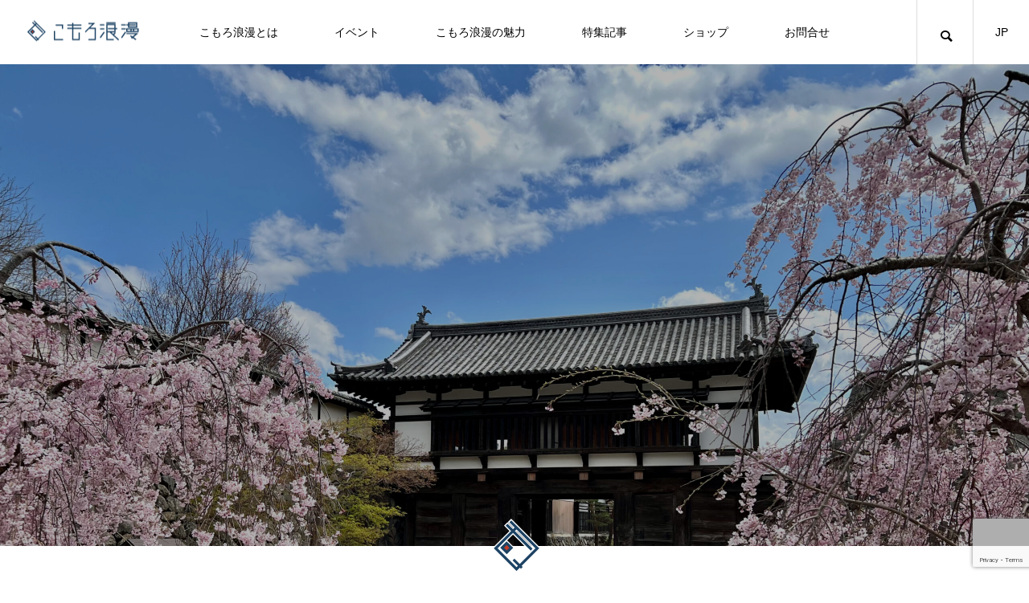

--- FILE ---
content_type: text/html; charset=UTF-8
request_url: https://komororoman.com/gallery_category/kanjiru/
body_size: 15130
content:
<!DOCTYPE html>
<html class="pc" dir="ltr" lang="ja" prefix="og: https://ogp.me/ns#">
<head>
<meta charset="UTF-8">
<!--[if IE]><meta http-equiv="X-UA-Compatible" content="IE=edge"><![endif]-->
<meta name="viewport" content="width=device-width">
<title>感 - こもろ浪漫・ミツカルサンサク</title>
<meta name="description" content="信州・長野県にある小諸市は多くの詩、芸術が生まれた地。城下町・宿場町・商都であった小諸に観光・旅行・散策してみませんか？寺社巡り、御朱印巡りをはじめ、小諸の季節と歴史文化が移り変わりを楽しめます。 時を越えて受け継がれてきた建築物に特色ある美味しい飲食店や雑貨など。新たな感性の融合が始まっています。そんな小諸で心の旅行、観光として感じ、味わい、新たな自分を発見してみませんか？">
<link rel="pingback" href="https://komororoman.com/wp/xmlrpc.php">
<link rel="shortcut icon" href="https://komororoman.com/wp/wp-content/uploads/2022/07/rogo_s.png">

		<!-- All in One SEO 4.8.5 - aioseo.com -->
	<meta name="robots" content="max-image-preview:large" />
	<link rel="canonical" href="https://komororoman.com/gallery_category/kanjiru/" />
	<link rel="next" href="https://komororoman.com/gallery_category/kanjiru/page/2/" />
	<meta name="generator" content="All in One SEO (AIOSEO) 4.8.5" />
		<script type="application/ld+json" class="aioseo-schema">
			{"@context":"https:\/\/schema.org","@graph":[{"@type":"BreadcrumbList","@id":"https:\/\/komororoman.com\/gallery_category\/kanjiru\/#breadcrumblist","itemListElement":[{"@type":"ListItem","@id":"https:\/\/komororoman.com#listItem","position":1,"name":"\u30db\u30fc\u30e0","item":"https:\/\/komororoman.com","nextItem":{"@type":"ListItem","@id":"https:\/\/komororoman.com\/gallery_category\/kanjiru\/#listItem","name":"\u611f"}},{"@type":"ListItem","@id":"https:\/\/komororoman.com\/gallery_category\/kanjiru\/#listItem","position":2,"name":"\u611f","previousItem":{"@type":"ListItem","@id":"https:\/\/komororoman.com#listItem","name":"\u30db\u30fc\u30e0"}}]},{"@type":"CollectionPage","@id":"https:\/\/komororoman.com\/gallery_category\/kanjiru\/#collectionpage","url":"https:\/\/komororoman.com\/gallery_category\/kanjiru\/","name":"\u611f - \u3053\u3082\u308d\u6d6a\u6f2b\u30fb\u30df\u30c4\u30ab\u30eb\u30b5\u30f3\u30b5\u30af","inLanguage":"ja","isPartOf":{"@id":"https:\/\/komororoman.com\/#website"},"breadcrumb":{"@id":"https:\/\/komororoman.com\/gallery_category\/kanjiru\/#breadcrumblist"}},{"@type":"Organization","@id":"https:\/\/komororoman.com\/#organization","name":"\u3053\u3082\u308d\u6d6a\u6f2b","description":"\u4fe1\u5dde\u30fb\u9577\u91ce\u770c\u306b\u3042\u308b\u5c0f\u8af8\u5e02\u306f\u591a\u304f\u306e\u8a69\u3001\u82b8\u8853\u304c\u751f\u307e\u308c\u305f\u5730\u3002\u57ce\u4e0b\u753a\u30fb\u5bbf\u5834\u753a\u30fb\u5546\u90fd\u3067\u3042\u3063\u305f\u5c0f\u8af8\u306b\u89b3\u5149\u30fb\u65c5\u884c\u30fb\u6563\u7b56\u3057\u3066\u307f\u307e\u305b\u3093\u304b\uff1f\u5bfa\u793e\u5de1\u308a\u3001\u5fa1\u6731\u5370\u5de1\u308a\u3092\u306f\u3058\u3081\u3001\u5c0f\u8af8\u306e\u5b63\u7bc0\u3068\u6b74\u53f2\u6587\u5316\u304c\u79fb\u308a\u5909\u308f\u308a\u3092\u697d\u3057\u3081\u307e\u3059\u3002 \u6642\u3092\u8d8a\u3048\u3066\u53d7\u3051\u7d99\u304c\u308c\u3066\u304d\u305f\u5efa\u7bc9\u7269\u306b\u7279\u8272\u3042\u308b\u7f8e\u5473\u3057\u3044\u98f2\u98df\u5e97\u3084\u96d1\u8ca8\u306a\u3069\u3002\u65b0\u305f\u306a\u611f\u6027\u306e\u878d\u5408\u304c\u59cb\u307e\u3063\u3066\u3044\u307e\u3059\u3002\u305d\u3093\u306a\u5c0f\u8af8\u3067\u5fc3\u306e\u65c5\u884c\u3001\u89b3\u5149\u3068\u3057\u3066\u611f\u3058\u3001\u5473\u308f\u3044\u3001\u65b0\u305f\u306a\u81ea\u5206\u3092\u767a\u898b\u3057\u3066\u307f\u307e\u305b\u3093\u304b\uff1f","url":"https:\/\/komororoman.com\/"},{"@type":"WebSite","@id":"https:\/\/komororoman.com\/#website","url":"https:\/\/komororoman.com\/","name":"\u3053\u3082\u308d\u6d6a\u6f2b\u30fb\u30df\u30c4\u30ab\u30eb\u30b5\u30f3\u30b5\u30af","description":"\u4fe1\u5dde\u30fb\u9577\u91ce\u770c\u306b\u3042\u308b\u5c0f\u8af8\u5e02\u306f\u591a\u304f\u306e\u8a69\u3001\u82b8\u8853\u304c\u751f\u307e\u308c\u305f\u5730\u3002\u57ce\u4e0b\u753a\u30fb\u5bbf\u5834\u753a\u30fb\u5546\u90fd\u3067\u3042\u3063\u305f\u5c0f\u8af8\u306b\u89b3\u5149\u30fb\u65c5\u884c\u30fb\u6563\u7b56\u3057\u3066\u307f\u307e\u305b\u3093\u304b\uff1f\u5bfa\u793e\u5de1\u308a\u3001\u5fa1\u6731\u5370\u5de1\u308a\u3092\u306f\u3058\u3081\u3001\u5c0f\u8af8\u306e\u5b63\u7bc0\u3068\u6b74\u53f2\u6587\u5316\u304c\u79fb\u308a\u5909\u308f\u308a\u3092\u697d\u3057\u3081\u307e\u3059\u3002 \u6642\u3092\u8d8a\u3048\u3066\u53d7\u3051\u7d99\u304c\u308c\u3066\u304d\u305f\u5efa\u7bc9\u7269\u306b\u7279\u8272\u3042\u308b\u7f8e\u5473\u3057\u3044\u98f2\u98df\u5e97\u3084\u96d1\u8ca8\u306a\u3069\u3002\u65b0\u305f\u306a\u611f\u6027\u306e\u878d\u5408\u304c\u59cb\u307e\u3063\u3066\u3044\u307e\u3059\u3002\u305d\u3093\u306a\u5c0f\u8af8\u3067\u5fc3\u306e\u65c5\u884c\u3001\u89b3\u5149\u3068\u3057\u3066\u611f\u3058\u3001\u5473\u308f\u3044\u3001\u65b0\u305f\u306a\u81ea\u5206\u3092\u767a\u898b\u3057\u3066\u307f\u307e\u305b\u3093\u304b\uff1f","inLanguage":"ja","publisher":{"@id":"https:\/\/komororoman.com\/#organization"}}]}
		</script>
		<!-- All in One SEO -->

<link rel='dns-prefetch' href='//www.googletagmanager.com' />
<link rel="alternate" type="application/rss+xml" title="こもろ浪漫・ミツカルサンサク &raquo; フィード" href="https://komororoman.com/feed/" />
<link rel="alternate" type="application/rss+xml" title="こもろ浪漫・ミツカルサンサク &raquo; コメントフィード" href="https://komororoman.com/comments/feed/" />
<link rel="alternate" type="application/rss+xml" title="こもろ浪漫・ミツカルサンサク &raquo; 感 ギャラリーカテゴリー のフィード" href="https://komororoman.com/gallery_category/kanjiru/feed/" />
<style id='wp-img-auto-sizes-contain-inline-css' type='text/css'>
img:is([sizes=auto i],[sizes^="auto," i]){contain-intrinsic-size:3000px 1500px}
/*# sourceURL=wp-img-auto-sizes-contain-inline-css */
</style>
<link rel='stylesheet' id='style-css' href='https://komororoman.com/wp/wp-content/themes/meets_child/style.css?ver=2.2.2' type='text/css' media='all' />
<link rel='stylesheet' id='sbi_styles-css' href='https://komororoman.com/wp/wp-content/plugins/instagram-feed/css/sbi-styles.min.css?ver=6.9.1' type='text/css' media='all' />
<style id='wp-block-library-inline-css' type='text/css'>
:root{--wp-block-synced-color:#7a00df;--wp-block-synced-color--rgb:122,0,223;--wp-bound-block-color:var(--wp-block-synced-color);--wp-editor-canvas-background:#ddd;--wp-admin-theme-color:#007cba;--wp-admin-theme-color--rgb:0,124,186;--wp-admin-theme-color-darker-10:#006ba1;--wp-admin-theme-color-darker-10--rgb:0,107,160.5;--wp-admin-theme-color-darker-20:#005a87;--wp-admin-theme-color-darker-20--rgb:0,90,135;--wp-admin-border-width-focus:2px}@media (min-resolution:192dpi){:root{--wp-admin-border-width-focus:1.5px}}.wp-element-button{cursor:pointer}:root .has-very-light-gray-background-color{background-color:#eee}:root .has-very-dark-gray-background-color{background-color:#313131}:root .has-very-light-gray-color{color:#eee}:root .has-very-dark-gray-color{color:#313131}:root .has-vivid-green-cyan-to-vivid-cyan-blue-gradient-background{background:linear-gradient(135deg,#00d084,#0693e3)}:root .has-purple-crush-gradient-background{background:linear-gradient(135deg,#34e2e4,#4721fb 50%,#ab1dfe)}:root .has-hazy-dawn-gradient-background{background:linear-gradient(135deg,#faaca8,#dad0ec)}:root .has-subdued-olive-gradient-background{background:linear-gradient(135deg,#fafae1,#67a671)}:root .has-atomic-cream-gradient-background{background:linear-gradient(135deg,#fdd79a,#004a59)}:root .has-nightshade-gradient-background{background:linear-gradient(135deg,#330968,#31cdcf)}:root .has-midnight-gradient-background{background:linear-gradient(135deg,#020381,#2874fc)}:root{--wp--preset--font-size--normal:16px;--wp--preset--font-size--huge:42px}.has-regular-font-size{font-size:1em}.has-larger-font-size{font-size:2.625em}.has-normal-font-size{font-size:var(--wp--preset--font-size--normal)}.has-huge-font-size{font-size:var(--wp--preset--font-size--huge)}.has-text-align-center{text-align:center}.has-text-align-left{text-align:left}.has-text-align-right{text-align:right}.has-fit-text{white-space:nowrap!important}#end-resizable-editor-section{display:none}.aligncenter{clear:both}.items-justified-left{justify-content:flex-start}.items-justified-center{justify-content:center}.items-justified-right{justify-content:flex-end}.items-justified-space-between{justify-content:space-between}.screen-reader-text{border:0;clip-path:inset(50%);height:1px;margin:-1px;overflow:hidden;padding:0;position:absolute;width:1px;word-wrap:normal!important}.screen-reader-text:focus{background-color:#ddd;clip-path:none;color:#444;display:block;font-size:1em;height:auto;left:5px;line-height:normal;padding:15px 23px 14px;text-decoration:none;top:5px;width:auto;z-index:100000}html :where(.has-border-color){border-style:solid}html :where([style*=border-top-color]){border-top-style:solid}html :where([style*=border-right-color]){border-right-style:solid}html :where([style*=border-bottom-color]){border-bottom-style:solid}html :where([style*=border-left-color]){border-left-style:solid}html :where([style*=border-width]){border-style:solid}html :where([style*=border-top-width]){border-top-style:solid}html :where([style*=border-right-width]){border-right-style:solid}html :where([style*=border-bottom-width]){border-bottom-style:solid}html :where([style*=border-left-width]){border-left-style:solid}html :where(img[class*=wp-image-]){height:auto;max-width:100%}:where(figure){margin:0 0 1em}html :where(.is-position-sticky){--wp-admin--admin-bar--position-offset:var(--wp-admin--admin-bar--height,0px)}@media screen and (max-width:600px){html :where(.is-position-sticky){--wp-admin--admin-bar--position-offset:0px}}

/*# sourceURL=wp-block-library-inline-css */
</style><style id='global-styles-inline-css' type='text/css'>
:root{--wp--preset--aspect-ratio--square: 1;--wp--preset--aspect-ratio--4-3: 4/3;--wp--preset--aspect-ratio--3-4: 3/4;--wp--preset--aspect-ratio--3-2: 3/2;--wp--preset--aspect-ratio--2-3: 2/3;--wp--preset--aspect-ratio--16-9: 16/9;--wp--preset--aspect-ratio--9-16: 9/16;--wp--preset--color--black: #000000;--wp--preset--color--cyan-bluish-gray: #abb8c3;--wp--preset--color--white: #ffffff;--wp--preset--color--pale-pink: #f78da7;--wp--preset--color--vivid-red: #cf2e2e;--wp--preset--color--luminous-vivid-orange: #ff6900;--wp--preset--color--luminous-vivid-amber: #fcb900;--wp--preset--color--light-green-cyan: #7bdcb5;--wp--preset--color--vivid-green-cyan: #00d084;--wp--preset--color--pale-cyan-blue: #8ed1fc;--wp--preset--color--vivid-cyan-blue: #0693e3;--wp--preset--color--vivid-purple: #9b51e0;--wp--preset--gradient--vivid-cyan-blue-to-vivid-purple: linear-gradient(135deg,rgb(6,147,227) 0%,rgb(155,81,224) 100%);--wp--preset--gradient--light-green-cyan-to-vivid-green-cyan: linear-gradient(135deg,rgb(122,220,180) 0%,rgb(0,208,130) 100%);--wp--preset--gradient--luminous-vivid-amber-to-luminous-vivid-orange: linear-gradient(135deg,rgb(252,185,0) 0%,rgb(255,105,0) 100%);--wp--preset--gradient--luminous-vivid-orange-to-vivid-red: linear-gradient(135deg,rgb(255,105,0) 0%,rgb(207,46,46) 100%);--wp--preset--gradient--very-light-gray-to-cyan-bluish-gray: linear-gradient(135deg,rgb(238,238,238) 0%,rgb(169,184,195) 100%);--wp--preset--gradient--cool-to-warm-spectrum: linear-gradient(135deg,rgb(74,234,220) 0%,rgb(151,120,209) 20%,rgb(207,42,186) 40%,rgb(238,44,130) 60%,rgb(251,105,98) 80%,rgb(254,248,76) 100%);--wp--preset--gradient--blush-light-purple: linear-gradient(135deg,rgb(255,206,236) 0%,rgb(152,150,240) 100%);--wp--preset--gradient--blush-bordeaux: linear-gradient(135deg,rgb(254,205,165) 0%,rgb(254,45,45) 50%,rgb(107,0,62) 100%);--wp--preset--gradient--luminous-dusk: linear-gradient(135deg,rgb(255,203,112) 0%,rgb(199,81,192) 50%,rgb(65,88,208) 100%);--wp--preset--gradient--pale-ocean: linear-gradient(135deg,rgb(255,245,203) 0%,rgb(182,227,212) 50%,rgb(51,167,181) 100%);--wp--preset--gradient--electric-grass: linear-gradient(135deg,rgb(202,248,128) 0%,rgb(113,206,126) 100%);--wp--preset--gradient--midnight: linear-gradient(135deg,rgb(2,3,129) 0%,rgb(40,116,252) 100%);--wp--preset--font-size--small: 13px;--wp--preset--font-size--medium: 20px;--wp--preset--font-size--large: 36px;--wp--preset--font-size--x-large: 42px;--wp--preset--spacing--20: 0.44rem;--wp--preset--spacing--30: 0.67rem;--wp--preset--spacing--40: 1rem;--wp--preset--spacing--50: 1.5rem;--wp--preset--spacing--60: 2.25rem;--wp--preset--spacing--70: 3.38rem;--wp--preset--spacing--80: 5.06rem;--wp--preset--shadow--natural: 6px 6px 9px rgba(0, 0, 0, 0.2);--wp--preset--shadow--deep: 12px 12px 50px rgba(0, 0, 0, 0.4);--wp--preset--shadow--sharp: 6px 6px 0px rgba(0, 0, 0, 0.2);--wp--preset--shadow--outlined: 6px 6px 0px -3px rgb(255, 255, 255), 6px 6px rgb(0, 0, 0);--wp--preset--shadow--crisp: 6px 6px 0px rgb(0, 0, 0);}:where(.is-layout-flex){gap: 0.5em;}:where(.is-layout-grid){gap: 0.5em;}body .is-layout-flex{display: flex;}.is-layout-flex{flex-wrap: wrap;align-items: center;}.is-layout-flex > :is(*, div){margin: 0;}body .is-layout-grid{display: grid;}.is-layout-grid > :is(*, div){margin: 0;}:where(.wp-block-columns.is-layout-flex){gap: 2em;}:where(.wp-block-columns.is-layout-grid){gap: 2em;}:where(.wp-block-post-template.is-layout-flex){gap: 1.25em;}:where(.wp-block-post-template.is-layout-grid){gap: 1.25em;}.has-black-color{color: var(--wp--preset--color--black) !important;}.has-cyan-bluish-gray-color{color: var(--wp--preset--color--cyan-bluish-gray) !important;}.has-white-color{color: var(--wp--preset--color--white) !important;}.has-pale-pink-color{color: var(--wp--preset--color--pale-pink) !important;}.has-vivid-red-color{color: var(--wp--preset--color--vivid-red) !important;}.has-luminous-vivid-orange-color{color: var(--wp--preset--color--luminous-vivid-orange) !important;}.has-luminous-vivid-amber-color{color: var(--wp--preset--color--luminous-vivid-amber) !important;}.has-light-green-cyan-color{color: var(--wp--preset--color--light-green-cyan) !important;}.has-vivid-green-cyan-color{color: var(--wp--preset--color--vivid-green-cyan) !important;}.has-pale-cyan-blue-color{color: var(--wp--preset--color--pale-cyan-blue) !important;}.has-vivid-cyan-blue-color{color: var(--wp--preset--color--vivid-cyan-blue) !important;}.has-vivid-purple-color{color: var(--wp--preset--color--vivid-purple) !important;}.has-black-background-color{background-color: var(--wp--preset--color--black) !important;}.has-cyan-bluish-gray-background-color{background-color: var(--wp--preset--color--cyan-bluish-gray) !important;}.has-white-background-color{background-color: var(--wp--preset--color--white) !important;}.has-pale-pink-background-color{background-color: var(--wp--preset--color--pale-pink) !important;}.has-vivid-red-background-color{background-color: var(--wp--preset--color--vivid-red) !important;}.has-luminous-vivid-orange-background-color{background-color: var(--wp--preset--color--luminous-vivid-orange) !important;}.has-luminous-vivid-amber-background-color{background-color: var(--wp--preset--color--luminous-vivid-amber) !important;}.has-light-green-cyan-background-color{background-color: var(--wp--preset--color--light-green-cyan) !important;}.has-vivid-green-cyan-background-color{background-color: var(--wp--preset--color--vivid-green-cyan) !important;}.has-pale-cyan-blue-background-color{background-color: var(--wp--preset--color--pale-cyan-blue) !important;}.has-vivid-cyan-blue-background-color{background-color: var(--wp--preset--color--vivid-cyan-blue) !important;}.has-vivid-purple-background-color{background-color: var(--wp--preset--color--vivid-purple) !important;}.has-black-border-color{border-color: var(--wp--preset--color--black) !important;}.has-cyan-bluish-gray-border-color{border-color: var(--wp--preset--color--cyan-bluish-gray) !important;}.has-white-border-color{border-color: var(--wp--preset--color--white) !important;}.has-pale-pink-border-color{border-color: var(--wp--preset--color--pale-pink) !important;}.has-vivid-red-border-color{border-color: var(--wp--preset--color--vivid-red) !important;}.has-luminous-vivid-orange-border-color{border-color: var(--wp--preset--color--luminous-vivid-orange) !important;}.has-luminous-vivid-amber-border-color{border-color: var(--wp--preset--color--luminous-vivid-amber) !important;}.has-light-green-cyan-border-color{border-color: var(--wp--preset--color--light-green-cyan) !important;}.has-vivid-green-cyan-border-color{border-color: var(--wp--preset--color--vivid-green-cyan) !important;}.has-pale-cyan-blue-border-color{border-color: var(--wp--preset--color--pale-cyan-blue) !important;}.has-vivid-cyan-blue-border-color{border-color: var(--wp--preset--color--vivid-cyan-blue) !important;}.has-vivid-purple-border-color{border-color: var(--wp--preset--color--vivid-purple) !important;}.has-vivid-cyan-blue-to-vivid-purple-gradient-background{background: var(--wp--preset--gradient--vivid-cyan-blue-to-vivid-purple) !important;}.has-light-green-cyan-to-vivid-green-cyan-gradient-background{background: var(--wp--preset--gradient--light-green-cyan-to-vivid-green-cyan) !important;}.has-luminous-vivid-amber-to-luminous-vivid-orange-gradient-background{background: var(--wp--preset--gradient--luminous-vivid-amber-to-luminous-vivid-orange) !important;}.has-luminous-vivid-orange-to-vivid-red-gradient-background{background: var(--wp--preset--gradient--luminous-vivid-orange-to-vivid-red) !important;}.has-very-light-gray-to-cyan-bluish-gray-gradient-background{background: var(--wp--preset--gradient--very-light-gray-to-cyan-bluish-gray) !important;}.has-cool-to-warm-spectrum-gradient-background{background: var(--wp--preset--gradient--cool-to-warm-spectrum) !important;}.has-blush-light-purple-gradient-background{background: var(--wp--preset--gradient--blush-light-purple) !important;}.has-blush-bordeaux-gradient-background{background: var(--wp--preset--gradient--blush-bordeaux) !important;}.has-luminous-dusk-gradient-background{background: var(--wp--preset--gradient--luminous-dusk) !important;}.has-pale-ocean-gradient-background{background: var(--wp--preset--gradient--pale-ocean) !important;}.has-electric-grass-gradient-background{background: var(--wp--preset--gradient--electric-grass) !important;}.has-midnight-gradient-background{background: var(--wp--preset--gradient--midnight) !important;}.has-small-font-size{font-size: var(--wp--preset--font-size--small) !important;}.has-medium-font-size{font-size: var(--wp--preset--font-size--medium) !important;}.has-large-font-size{font-size: var(--wp--preset--font-size--large) !important;}.has-x-large-font-size{font-size: var(--wp--preset--font-size--x-large) !important;}
/*# sourceURL=global-styles-inline-css */
</style>

<style id='classic-theme-styles-inline-css' type='text/css'>
/*! This file is auto-generated */
.wp-block-button__link{color:#fff;background-color:#32373c;border-radius:9999px;box-shadow:none;text-decoration:none;padding:calc(.667em + 2px) calc(1.333em + 2px);font-size:1.125em}.wp-block-file__button{background:#32373c;color:#fff;text-decoration:none}
/*# sourceURL=/wp-includes/css/classic-themes.min.css */
</style>
<link rel='stylesheet' id='contact-form-7-css' href='https://komororoman.com/wp/wp-content/plugins/contact-form-7/includes/css/styles.css?ver=6.0.2' type='text/css' media='all' />
<link rel='stylesheet' id='wp-show-posts-css' href='https://komororoman.com/wp/wp-content/plugins/wp-show-posts/css/wp-show-posts-min.css?ver=1.1.6' type='text/css' media='all' />
<link rel='stylesheet' id='parent-style-css' href='https://komororoman.com/wp/wp-content/themes/meets_tcd086/style.css?ver=6.9' type='text/css' media='all' />
<link rel='stylesheet' id='child-style-css' href='https://komororoman.com/wp/wp-content/themes/meets_child/style.css?ver=6.9' type='text/css' media='all' />
<link rel='stylesheet' id='fancybox-css' href='https://komororoman.com/wp/wp-content/plugins/easy-fancybox/fancybox/1.5.4/jquery.fancybox.min.css?ver=6.9' type='text/css' media='screen' />
<script type="text/javascript" src="https://komororoman.com/wp/wp-includes/js/jquery/jquery.min.js?ver=3.7.1" id="jquery-core-js"></script>
<script type="text/javascript" src="https://komororoman.com/wp/wp-includes/js/jquery/jquery-migrate.min.js?ver=3.4.1" id="jquery-migrate-js"></script>
<link rel="https://api.w.org/" href="https://komororoman.com/wp-json/" /><meta name="generator" content="Site Kit by Google 1.158.0" />
<link rel="stylesheet" href="https://komororoman.com/wp/wp-content/themes/meets_tcd086/css/design-plus.css?ver=2.2.2">
<link rel="stylesheet" href="https://komororoman.com/wp/wp-content/themes/meets_tcd086/css/sns-botton.css?ver=2.2.2">
<link rel="stylesheet" media="screen and (max-width:1151px)" href="https://komororoman.com/wp/wp-content/themes/meets_tcd086/css/responsive.css?ver=2.2.2">
<link rel="stylesheet" media="screen and (max-width:1151px)" href="https://komororoman.com/wp/wp-content/themes/meets_tcd086/css/footer-bar.css?ver=2.2.2">

<script src="https://komororoman.com/wp/wp-content/themes/meets_tcd086/js/jquery.easing.1.4.js?ver=2.2.2"></script>
<script src="https://komororoman.com/wp/wp-content/themes/meets_tcd086/js/jscript.js?ver=2.2.2"></script>
<script src="https://komororoman.com/wp/wp-content/themes/meets_tcd086/js/jquery.cookie.min.js?ver=2.2.2"></script>
<script src="https://komororoman.com/wp/wp-content/themes/meets_tcd086/js/comment.js?ver=2.2.2"></script>
<script src="https://komororoman.com/wp/wp-content/themes/meets_tcd086/js/parallax.js?ver=2.2.2"></script>

<link rel="stylesheet" href="https://komororoman.com/wp/wp-content/themes/meets_tcd086/js/simplebar.css?ver=2.2.2">
<script src="https://komororoman.com/wp/wp-content/themes/meets_tcd086/js/simplebar.min.js?ver=2.2.2"></script>


<script src="https://komororoman.com/wp/wp-content/themes/meets_tcd086/js/header_fix.js?ver=2.2.2"></script>


<style type="text/css">

body, input, textarea { font-family: Arial, "ヒラギノ角ゴ ProN W3", "Hiragino Kaku Gothic ProN", "メイリオ", Meiryo, sans-serif; }

.rich_font, .p-vertical { font-family: "Times New Roman" , "游明朝" , "Yu Mincho" , "游明朝体" , "YuMincho" , "ヒラギノ明朝 Pro W3" , "Hiragino Mincho Pro" , "HiraMinProN-W3" , "HGS明朝E" , "ＭＳ Ｐ明朝" , "MS PMincho" , serif; font-weight:500; }

.rich_font_type1 { font-family: Arial, "ヒラギノ角ゴ ProN W3", "Hiragino Kaku Gothic ProN", "メイリオ", Meiryo, sans-serif; }
.rich_font_type2 { font-family: Arial, "Hiragino Sans", "ヒラギノ角ゴ ProN", "Hiragino Kaku Gothic ProN", "游ゴシック", YuGothic, "メイリオ", Meiryo, sans-serif; font-weight:500; }
.rich_font_type3 { font-family: "Times New Roman" , "游明朝" , "Yu Mincho" , "游明朝体" , "YuMincho" , "ヒラギノ明朝 Pro W3" , "Hiragino Mincho Pro" , "HiraMinProN-W3" , "HGS明朝E" , "ＭＳ Ｐ明朝" , "MS PMincho" , serif; font-weight:500; }


#header_logo .logo_text { font-size:32px; }
#footer_logo .logo_text { font-size:32px; color:#ffffff; }
#footer_logo a:hover .logo_text { color:#cccccc; }
#index_header_logo .logo_text { font-size:32px; color:#ffffff; }
#index_header_logo a:hover .logo_text { color:#cccccc; }
@media screen and (max-width:1151px) {
  #header_logo .logo_text { font-size:24px; }
  #footer_logo .logo_text { font-size:24px; }
  #index_header_logo .logo_text { font-size:24px; }
}
#global_menu > ul > li > a:before { background:#338e9f; }
#global_menu ul ul a { color:#ffffff !important; background:#338e9f; }
#global_menu ul ul a:hover { background:#780000; }
#global_menu > ul > li.current-menu-item > a:before { background:#780000; }
.pc .header_fix #header { background:rgba(255,255,255,1); }
.pc .header_fix #header.off_hover { background:rgba(255,255,255,1); }
.mobile .header_fix_mobile #header { background:rgba(255,255,255,1); }
.mobile .header_fix_mobile #header.off_hover { background:rgba(255,255,255,1); }
#drawer_menu { background:#1d4364; }
#mobile_menu a { color:#ffffff; border-color:#ffffff; }
#mobile_menu li li a { background:#1d4364; }
#mobile_menu a:hover, #drawer_menu .close_button:hover, #mobile_menu .child_menu_button:hover { color:#ffffff; background:#950000; }
#footer_lang a, #mobile_menu .child_menu_button .icon:before, #mobile_menu .child_menu_button:hover .icon:before { color:#ffffff; }
#footer_lang a.active_menu { color:rgba(255,255,255,0.3); }
.megamenu_blog_list, .megamenu_blog_list .category_list li.active a { background:#444444; }
.megamenu_blog_list .category_list_wrap { background:#000000; }
.megamenu_blog_list .title { font-size:16px; }
.megamenu_blog_list .new_icon { color:#ffffff; background:#00b2b2; }

.megamenu_b_wrap { background:#444444; }
.megamenu_slider .title { font-size:16px; }
.megamenu_b .post_list .title { font-size:14px; }

.megamenu_c_wrap { background:#444444; }
.megamenu_c_wrap .category_list .design_headline .title { font-size:48px; }
.megamenu_c_wrap .category_list .design_headline .sub_title { font-size:16px; }
.megamenu_c_wrap .category_list .desc { font-size:16px; }
.pc #header_lang ul ul a { background:#444444; }
.pc #header_lang ul ul a:hover { background:#338e9f; }
.mobile #header_lang ul a { background:#444444; }
.mobile #header_lang ul a:hover { background:#338e9f; border-color:#338e9f; }
#footer_banner .headline h4 {
  color:#ffffff;
  background: -moz-linear-gradient(top, rgba(0,0,0,1) 0%, rgba(0,0,0,0) 100%);
  background: -webkit-linear-gradient(top, rgba(0,0,0,1) 0%,rgba(0,0,0,0) 100%);
  background: linear-gradient(to bottom, rgba(0,0,0,1) 0%,rgba(0,0,0,0) 100%);
}
#footer_banner .headline .title { font-size:26px; }
#footer_banner .headline .sub_title { font-size:14px; }
#footer_logo .logo { font-size:32px; }
#footer_message { font-size:20px; color:#ffffff;}
#copyright { color:#ffffff; background:#338e9f; }
#return_top a:before { color:#1d4364; }
#return_top a { background:#338e9f; }
#return_top a:hover { background:#780000; }
@media screen and (max-width:950px) {
  #footer_banner .headline .title { font-size:20px; }
  #footer_banner .headline .sub_title { font-size:12px; }
}
@media screen and (max-width:750px) {
  #footer_logo .logo { font-size:24px; }
  #footer_message { font-size:15px; }
}
.author_profile .avatar_area img, .animate_image img, .animate_background .image {
  width:100%; height:auto;
  -webkit-transition: transform  0.5s ease;
  transition: transform  0.5s ease;
}
.author_profile a.avatar:hover img, .animate_image:hover img, .animate_background:hover .image {
  -webkit-transform: scale(1.2);
  transform: scale(1.2);
}


a { color:#000; }

body { background:#ffffff; }

#header_search .button label:hover:before, .gallery_category_sort_button ol li.active a, #header_lang_button:hover:before, #header_lang_button.active:before, .mobile #next_prev_post a:hover .title_area, #footer_lang a:hover
  { color:#338e9f; }

.page_navi a:hover, #submit_comment:hover, #cancel_comment_reply a:hover, #wp-calendar #prev a:hover, #wp-calendar #next a:hover, #wp-calendar td a:hover,
#gallery_nav a:hover, #post_pagination a:hover, #p_readmore .button:hover, .page_navi a:hover, #post_pagination a:hover,.c-pw__btn:hover, #post_pagination a:hover, #comment_tab li a:hover,
body.home .global_menu_button:hover span, body.home.header_fix_mobile .global_menu_button:hover span, .q_styled_ol li:before
  { background-color:#338e9f; }

.page_navi a:hover, #comment_textarea textarea:focus, .c-pw__box-input:focus, .page_navi a:hover, #post_pagination a:hover, .mobile #gallery_nav a:hover
  { border-color:#338e9f; }

a:hover, #header_logo a:hover, #header_lang_button.active, #footer a:hover, #footer_social_link li a:hover:before, #bread_crumb a:hover, #bread_crumb li.home a:hover:after, #next_prev_post a:hover,
.single_copy_title_url_btn:hover, .tcdw_search_box_widget .search_area .search_button:hover:before,
#single_author_title_area .author_link li a:hover:before, .author_profile a:hover, .author_profile .author_link li a:hover:before, #post_meta_bottom a:hover, .cardlink_title a:hover,
.comment a:hover, .comment_form_wrapper a:hover, #searchform .submit_button:hover:before, .p-dropdown__title:hover:after
  { color:#950000; }

.global_menu_button:hover span
  { background-color:#950000; }

.widget_headline, .widget_block .wp-block-heading { color:#ffffff; background:#1e4464; }

.post_content a, #featured_data_list a, .custom-html-widget a { color:#1e4464; }
.post_content a:hover, #featured_data_list a:hover, .custom-html-widget a:hover { color:#780000; }

.featured_post_num { color:#ff8000; }
.styled_h2 {
  font-size:26px !important; text-align:left; color:#ffffff; background:#000000;  border-top:0px solid #dddddd;
  border-bottom:0px solid #dddddd;
  border-left:0px solid #dddddd;
  border-right:0px solid #dddddd;
  padding:15px 15px 15px 15px !important;
  margin:0px 0px 30px !important;
}
.styled_h3 {
  font-size:22px !important; text-align:left; color:#000000;   border-top:0px solid #dddddd;
  border-bottom:0px solid #dddddd;
  border-left:2px solid #000000;
  border-right:0px solid #dddddd;
  padding:6px 0px 6px 16px !important;
  margin:0px 0px 30px !important;
}
.styled_h4 {
  font-size:18px !important; text-align:left; color:#000000;   border-top:0px solid #dddddd;
  border-bottom:1px solid #dddddd;
  border-left:0px solid #dddddd;
  border-right:0px solid #dddddd;
  padding:3px 0px 3px 20px !important;
  margin:0px 0px 30px !important;
}
.styled_h5 {
  font-size:14px !important; text-align:left; color:#000000;   border-top:0px solid #dddddd;
  border-bottom:1px solid #dddddd;
  border-left:0px solid #dddddd;
  border-right:0px solid #dddddd;
  padding:3px 0px 3px 24px !important;
  margin:0px 0px 30px !important;
}
.q_custom_button1 {
  color:#ffffff !important;
  border-color:rgba(83,83,83,1);
}
.q_custom_button1.animation_type1 { background:#535353; }
.q_custom_button1:hover, .q_custom_button1:focus {
  color:#ffffff !important;
  border-color:rgba(125,125,125,1);
}
.q_custom_button1.animation_type1:hover { background:#7d7d7d; }
.q_custom_button1:before { background:#7d7d7d; }
.q_custom_button2 {
  color:#ffffff !important;
  border-color:rgba(83,83,83,1);
}
.q_custom_button2.animation_type1 { background:#535353; }
.q_custom_button2:hover, .q_custom_button2:focus {
  color:#ffffff !important;
  border-color:rgba(125,125,125,1);
}
.q_custom_button2.animation_type1:hover { background:#7d7d7d; }
.q_custom_button2:before { background:#7d7d7d; }
.q_custom_button3 {
  color:#ffffff !important;
  border-color:rgba(83,83,83,1);
}
.q_custom_button3.animation_type1 { background:#535353; }
.q_custom_button3:hover, .q_custom_button3:focus {
  color:#ffffff !important;
  border-color:rgba(125,125,125,1);
}
.q_custom_button3.animation_type1:hover { background:#7d7d7d; }
.q_custom_button3:before { background:#7d7d7d; }
.speech_balloon_left1 .speach_balloon_text { background-color: #ffdfdf; border-color: #ffdfdf; color: #000000 }
.speech_balloon_left1 .speach_balloon_text::before { border-right-color: #ffdfdf }
.speech_balloon_left1 .speach_balloon_text::after { border-right-color: #ffdfdf }
.speech_balloon_left2 .speach_balloon_text { background-color: #ffffff; border-color: #ff5353; color: #000000 }
.speech_balloon_left2 .speach_balloon_text::before { border-right-color: #ff5353 }
.speech_balloon_left2 .speach_balloon_text::after { border-right-color: #ffffff }
.speech_balloon_right1 .speach_balloon_text { background-color: #ccf4ff; border-color: #ccf4ff; color: #000000 }
.speech_balloon_right1 .speach_balloon_text::before { border-left-color: #ccf4ff }
.speech_balloon_right1 .speach_balloon_text::after { border-left-color: #ccf4ff }
.speech_balloon_right2 .speach_balloon_text { background-color: #ffffff; border-color: #0789b5; color: #000000 }
.speech_balloon_right2 .speach_balloon_text::before { border-left-color: #0789b5 }
.speech_balloon_right2 .speach_balloon_text::after { border-left-color: #ffffff }
.qt_google_map .pb_googlemap_custom-overlay-inner { background:#338e9f; color:#ffffff; }
.qt_google_map .pb_googlemap_custom-overlay-inner::after { border-color:#338e9f transparent transparent transparent; }
</style>

<style id="current-page-style" type="text/css">
#page_header .catch { font-size:30px; color:#FFFFFF; }
#gallery_archive .category_top_headline.design_headline { margin-top:-35px; }
#gallery_archive .category_top_headline.design_headline img { width:75px; height:auto; }
#gallery_archive .archive_top_headline.design_headline { margin-top:-35px; }
#gallery_archive .archive_top_headline.design_headline img { width:75px; height:auto; }
#gallery_archive .category_top_headline.design_headline .title { font-size:84px; }
#gallery_archive .category_top_headline.design_headline .sub_title { font-size:16px; }
#gallery_archive .archive_top_headline.design_headline .title { font-size:28px; }
#gallery_archive .archive_top_headline.design_headline .sub_title { font-size:14px; }
#top_gallery_desc { font-size:16px; }
#gallery_desc, #gallery_content_list .item .desc p { font-size:16px; }
.gallery_category_sort_button ol li { font-size:18px; }
.gallery_category_sort_button ol li img { width:50px; height:auto; }
#gallery_list .design_headline img { width:75px; height:auto; }
#gallery_list .design_headline .title { font-size:28px; }
#gallery_list .design_headline .sub_title { font-size:14px; }
.gallery_list .category a { color:#ffffff; border-color:#ffffff; font-size:30px; }
.gallery_list .title { color:#ffffff; font-size:18px; }
.gallery_list_wrap .entry-more span { font-size:16px; }
.gallery_list_wrap .entry-more img { width:50px; height:auto; }
#gallery_archive .gallery_category_list { margin-top:35px; }
.gallery_category_list .design_headline { margin-top:-35px; }
.gallery_category_list .design_headline img { width:75px; height:auto; }
.gallery_category_list .design_headline .title { font-size:48px; color:#ffffff; }
.gallery_category_list .design_headline .sub_title { font-size:16px; }
.gallery_category_list .desc { font-size:16px; }
@media screen and (max-width:750px) {
  #page_header .catch { font-size:20px; }
    #gallery_archive .category_top_headline.design_headline { margin-top:-28px; }
  #gallery_archive .category_top_headline.design_headline img { width:60px; height:auto; }
  #gallery_archive .archive_top_headline.design_headline { margin-top:-28px; }
  #gallery_archive .archive_top_headline.design_headline img { width:60px; height:auto; }
    #gallery_archive .category_top_headline.design_headline .title { font-size:50px; }
  #gallery_archive .category_top_headline.design_headline .sub_title { font-size:14px; }
  #gallery_archive .archive_top_headline.design_headline .title { font-size:22px; }
  #gallery_archive .archive_top_headline.design_headline .sub_title { font-size:12px; }
  #top_gallery_desc { font-size:14px; }
  #gallery_desc, #gallery_content_list .item .desc p { font-size:14px; }
  .gallery_category_sort_button ol li { font-size:16px; }
    .gallery_category_sort_button ol li img { width:25px; height:auto; }
      #gallery_list .design_headline img { width:60px; height:auto; }
    #gallery_list .design_headline .title { font-size:22px; }
  #gallery_list .design_headline .sub_title { font-size:12px; }
  .gallery_list .category a { font-size:20px; }
  .gallery_list .title { font-size:14px; }
  .gallery_list_wrap .entry-more span { font-size:14px; }
    .gallery_list_wrap .entry-more img { width:25px; height:auto; }
      #gallery_archive .gallery_category_list { margin-top:28px; }
  .gallery_category_list .design_headline { margin-top:-28px; }
  .gallery_category_list .design_headline img { width:60px; height:auto; }
    .gallery_category_list .design_headline .title { font-size:32px; }
  .gallery_category_list .design_headline .sub_title { font-size:14px; }
  .gallery_category_list .desc { font-size:14px; }
}
.circle_number {
 width: 50px;
  height: 50px;
  margin-right: 5px;
  margin-bottom: 5px;
  padding-top: 0px;
  color:white;
  background-color: #780000;
  border-radius: 50%;
  text-align: center;
  box-sizing: border-box;
  font-weight: bold;
  }


/*ContactForm7カスタマイズ*/
table.CF7_table{
	width:80%;
	margin:0 auto;
	border: 3px solid #e5e5e5;
}

table.CF7_table tr{
	border-top: 1px solid #e5e5e5;
}

.single .entry-content table.CF7_table,
.page .entry-content table.CF7_table{
	display:table;
}

/*入力欄*/
.CF7_table input, .CF7_table textarea {
	border: 1px solid #d8d8d8;
}

.CF7_table ::placeholder {
	color:#797979;
}

/*「必須」文字*/
.CF7_req{
	font-size:.9em;
	padding: 5px;
	background: #f79034;/*オレンジ*/
	color: #fff;
	border-radius: 3px;
	margin-right:1em;
}

/*「任意」文字*/
.CF7_unreq{
	font-size:.9em;
	padding: 5px;
	background: #bdbdbd;/*グレー*/
	color: #fff;
	border-radius: 3px;
	margin-right:1em;
}

/* タイトル列 */
@media screen and (min-width: 768px){
	.CF7_table th{
	width:30%;/*横幅*/
	background-color:#ebedf5;/*ブルーグレー*/
	}
}

/* レスポンシブ */
@media screen and (max-width: 768px){
	table.CF7_table{
	width:95%;
	}
	.CF7_table tr, .CF7_table td, .CF7_table th{
	display: block;
	width: 93%;
	line-height:2.5em;
	}
	.CF7_table th{
	background-color:#ebedf5;
	}
}

/* 「送信する」ボタン */
.wpcf7 input.wpcf7-submit {
	background-color:#f79034;/* オレンジ*/
	border:0;
	color:#fff;
	font-size:1.2em;
	font-weight:bold;
	margin:0 auto;
}

.back-image2022{
background-image:url(https://komororoman.com/wp/wp-content/uploads/2022/09/h1back2022.png);
background-repeat:repeat;
}

.back-image2023s{
background-image:url(https://komororoman.com/wp/wp-content/uploads/2023/03/2023s_sitecover.png);
background-repeat:repeat;
}

.back-image2023a{
background-image:url(https://komororoman.com/wp/wp-content/uploads/2023/09/komororoman2023autum_bar.png);
background-repeat:repeat;
}


h3{font-family: 'Times New Roman', 游明朝, 'Yu Mincho', 游明朝体, YuMincho, 'ヒラギノ明朝 Pro W3', 'Hiragino Mincho Pro', HiraMinProN-W3, HGS明朝E, 'ＭＳ Ｐ明朝', 'MS PMincho';
}


.wpcf7 textarea[name="area"] {
        width: 80%;
        height: 30px !important;
}
.wpcf7 textarea[name="ninchisonota"] {
        width: 80%;
        height: 30px !important;
}
.wpcf7 textarea[name="sankariyu"] {
        width: 80%;
        height: 30px !important;
}
.wpcf7 textarea[name="insyoarea"] {
        width: 40%;
        height: 30px !important;
}
.wpcf7 textarea[name="insyoriyu"] {
        width: 40%;
        height: 30px !important;
}
.wpcf7 textarea[name="rinin"] {
        width: 20%;
        height: 30px !important;
}

.underline{
  text-decoration: underline;
}
.underlinetopics{
  text-decoration: underline;
  margin-left:10px;
}


.tokusyuback {
background-color: #EBEBEB;
}
#site_loader_overlay.active #site_loader_animation {
  opacity:0;
  -webkit-transition: all 1.0s cubic-bezier(0.22, 1, 0.36, 1) 0s; transition: all 1.0s cubic-bezier(0.22, 1, 0.36, 1) 0s;
}
</style>

<script type="text/javascript">
jQuery(document).ready(function($){

  if( $('.megamenu_slider').length ){
    $('.megamenu_slider').slick({
      infinite: true,
      dots: true,
      arrows: false,
      slidesToShow: 1,
      slidesToScroll: 1,
      adaptiveHeight: false,
      pauseOnHover: false,
      autoplay: true,
      fade: false,
      easing: 'easeOutExpo',
      speed: 700,
      autoplaySpeed: 5000,
    });
  };

});
</script>
<script type="text/javascript">
jQuery(document).ready(function($){


  // AJAX loading
  var offsetPost = '',
      catid = '',
      flag = false;

  $(document).on("click", ".entry-more", function() {

    offsetPost = Number($(this).attr('data-offset-post'));
    catid = $(this).data('catid');
    current_button = $(this);

    if (!flag) {
      entry_loading = current_button.closest('.gallery_list_wrap').find('.entry-loading');
      gallery_list = current_button.closest('.gallery_list_wrap').find('.gallery_list');
      current_button.addClass("is-hide");
      entry_loading.addClass("is-show");
      flag = true;
      $.ajax({
        type: "POST",
        url: "https://komororoman.com/wp/wp-admin/admin-ajax.php",
        data: {
          action: 'get_gellery_items',
          offset_post_num: offsetPost,
          post_cat_id: catid
        },
        dataType: 'json'
      }).done(function(data, textStatus, jqXHR) {
        if (data.html) {
          gallery_list.append(data.html);
          $(".ajax_item",gallery_list).each(function(i) {
            $(this).css('opacity','0').show();
            $(this).delay(i * 300).queue(function(next) {
              $(this).addClass('animate').fadeIn();
              $(this).removeClass('ajax_item');
              next();
            });
          });
        }

        entry_loading.removeClass("is-show");

        if (data.remain) {
          current_button.removeClass("is-hide");
        }

        offsetPost += 4;
        current_button.attr('data-offset-post',offsetPost);
        flag = false;
      }).fail(function(jqXHR, textStatus, errorThrown) {
        entry_loading.removeClass("is-show");
        console.log('fail loading');
      });
    }
  });

});
</script>
<script src="https://yubinbango.github.io/yubinbango/yubinbango.js" charset="UTF-8"></script>


<!-- Google tag (gtag.js) -->
<script async src="https://www.googletagmanager.com/gtag/js?id=G-FFT9SEDPME"></script>
<script>
  window.dataLayer = window.dataLayer || [];
  function gtag(){dataLayer.push(arguments);}
  gtag('js', new Date());

  gtag('config', 'G-FFT9SEDPME');
</script>

<script async src="https://pagead2.googlesyndication.com/pagead/js/adsbygoogle.js?client=ca-pub-4614702182198049"
     crossorigin="anonymous"></script>

<style type="text/css">
.p-footer-cta--1.footer_cta_type1 { background:rgba(0,0,0,1); }
.p-footer-cta--1.footer_cta_type1 .catch { color:#ffffff; font-size:20px; }
.p-footer-cta--1.footer_cta_type1 #js-footer-cta__btn { color:#ffffff; background:#950000; font-size:16px; }
.p-footer-cta--1.footer_cta_type1 #js-footer-cta__btn:hover { color:#ffffff; background:#780000; }
.p-footer-cta--1.footer_cta_type1 #js-footer-cta__close:before { color:#ffffff; }
.p-footer-cta--1.footer_cta_type1 #js-footer-cta__close:hover:before { color:#cccccc; }
@media only screen and (max-width: 1050px) {
  .p-footer-cta--1.footer_cta_type1 .catch { font-size:16px; }
}
@media only screen and (max-width: 750px) {
  .p-footer-cta--1.footer_cta_type1 #js-footer-cta__btn { font-size:15px; }
  .p-footer-cta--1.footer_cta_type1 #js-footer-cta__btn:after { color:#ffffff; }
  .p-footer-cta--1.footer_cta_type1 #js-footer-cta__btn:hover:after { color:#cccccc; }
}
.p-footer-cta--2.footer_cta_type1 { background:rgba(0,0,0,1); }
.p-footer-cta--2.footer_cta_type1 .catch { color:#ffffff; font-size:20px; }
.p-footer-cta--2.footer_cta_type1 #js-footer-cta__btn { color:#ffffff; background:#950000; font-size:16px; }
.p-footer-cta--2.footer_cta_type1 #js-footer-cta__btn:hover { color:#ffffff; background:#780000; }
.p-footer-cta--2.footer_cta_type1 #js-footer-cta__close:before { color:#ffffff; }
.p-footer-cta--2.footer_cta_type1 #js-footer-cta__close:hover:before { color:#cccccc; }
@media only screen and (max-width: 1050px) {
  .p-footer-cta--2.footer_cta_type1 .catch { font-size:16px; }
}
@media only screen and (max-width: 750px) {
  .p-footer-cta--2.footer_cta_type1 #js-footer-cta__btn { font-size:15px; }
  .p-footer-cta--2.footer_cta_type1 #js-footer-cta__btn:after { color:#ffffff; }
  .p-footer-cta--2.footer_cta_type1 #js-footer-cta__btn:hover:after { color:#cccccc; }
}
.p-footer-cta--3.footer_cta_type1 { background:rgba(0,0,0,1); }
.p-footer-cta--3.footer_cta_type1 .catch { color:#ffffff; font-size:20px; }
.p-footer-cta--3.footer_cta_type1 #js-footer-cta__btn { color:#ffffff; background:#950000; font-size:16px; }
.p-footer-cta--3.footer_cta_type1 #js-footer-cta__btn:hover { color:#ffffff; background:#780000; }
.p-footer-cta--3.footer_cta_type1 #js-footer-cta__close:before { color:#ffffff; }
.p-footer-cta--3.footer_cta_type1 #js-footer-cta__close:hover:before { color:#cccccc; }
@media only screen and (max-width: 1050px) {
  .p-footer-cta--3.footer_cta_type1 .catch { font-size:16px; }
}
@media only screen and (max-width: 750px) {
  .p-footer-cta--3.footer_cta_type1 #js-footer-cta__btn { font-size:15px; }
  .p-footer-cta--3.footer_cta_type1 #js-footer-cta__btn:after { color:#ffffff; }
  .p-footer-cta--3.footer_cta_type1 #js-footer-cta__btn:hover:after { color:#cccccc; }
}
</style>

<link rel="icon" href="https://komororoman.com/wp/wp-content/uploads/2022/07/cropped-topicsimage-32x32.png" sizes="32x32" />
<link rel="icon" href="https://komororoman.com/wp/wp-content/uploads/2022/07/cropped-topicsimage-192x192.png" sizes="192x192" />
<link rel="apple-touch-icon" href="https://komororoman.com/wp/wp-content/uploads/2022/07/cropped-topicsimage-180x180.png" />
<meta name="msapplication-TileImage" content="https://komororoman.com/wp/wp-content/uploads/2022/07/cropped-topicsimage-270x270.png" />
<link rel='stylesheet' id='slick-style-css' href='https://komororoman.com/wp/wp-content/themes/meets_tcd086/js/slick.css?ver=1.0.0' type='text/css' media='all' />
</head>
<body id="body" class="archive tax-gallery_category term-kanjiru term-10 wp-embed-responsive wp-theme-meets_tcd086 wp-child-theme-meets_child show_lang_button mobile_lang_position_type1 use_header_fix">


<div id="container">

 
 
 <header id="header">
    <div id="header_logo">
   <p class="logo">
 <a href="https://komororoman.com/" title="こもろ浪漫・ミツカルサンサク">
    <img class="logo_image pc" src="https://komororoman.com/wp/wp-content/uploads/2022/07/header.png?1768401768" alt="こもろ浪漫・ミツカルサンサク" title="こもろ浪漫・ミツカルサンサク" width="150" height="31" />
  <img class="logo_image mobile" src="https://komororoman.com/wp/wp-content/uploads/2022/07/header.png?1768401768" alt="こもろ浪漫・ミツカルサンサク" title="こもろ浪漫・ミツカルサンサク" width="150" height="31" />   </a>
</p>

  </div>
    <a class="global_menu_button" href="#"><span></span><span></span><span></span></a>
  <nav id="global_menu">
   <ul id="menu-%e3%82%b5%e3%83%b3%e3%83%97%e3%83%ab%e3%83%a1%e3%83%8b%e3%83%a5%e3%83%bc" class="menu"><li id="menu-item-85" class="menu-item menu-item-type-post_type menu-item-object-page menu-item-85 "><a href="https://komororoman.com/komororoman/">こもろ浪漫とは</a></li>
<li id="menu-item-89" class="menu-item menu-item-type-custom menu-item-object-custom menu-item-has-children menu-item-89 "><a href="/featured_category/featured_category1/">イベント</a>
<ul class="sub-menu">
	<li id="menu-item-1461" class="menu-item menu-item-type-post_type menu-item-object-page menu-item-1461 "><a href="https://komororoman.com/komororoman2025autumn/">こもろ浪漫2025秋</a></li>
	<li id="menu-item-1326" class="menu-item menu-item-type-post_type menu-item-object-page menu-item-1326 "><a href="https://komororoman.com/komororoman2025spring/">こもろ浪漫2025春</a></li>
	<li id="menu-item-1097" class="menu-item menu-item-type-post_type menu-item-object-page menu-item-1097 "><a href="https://komororoman.com/komororoman2024autumn/">こもろ浪漫2024秋</a></li>
	<li id="menu-item-1100" class="menu-item menu-item-type-post_type menu-item-object-page menu-item-1100 "><a href="https://komororoman.com/komororoman2024summer/">こもろ浪漫2024夏</a></li>
	<li id="menu-item-1010" class="menu-item menu-item-type-post_type menu-item-object-page menu-item-1010 "><a href="https://komororoman.com/komororoman2024spring/">こもろ浪漫2024春</a></li>
	<li id="menu-item-887" class="menu-item menu-item-type-post_type menu-item-object-page menu-item-887 "><a href="https://komororoman.com/komororoman2023autumn-2/">こもろ浪漫2023秋</a></li>
	<li id="menu-item-709" class="menu-item menu-item-type-post_type menu-item-object-page menu-item-709 "><a href="https://komororoman.com/komororoman2023spring/">こもろ浪漫2023春</a></li>
	<li id="menu-item-435" class="menu-item menu-item-type-post_type menu-item-object-page menu-item-435 "><a href="https://komororoman.com/2022autumn/">こもろ浪漫2022秋</a></li>
	<li id="menu-item-163" class="menu-item menu-item-type-post_type menu-item-object-page menu-item-163 "><a href="https://komororoman.com/komororoman2022spring/">こもろ浪漫2022春</a></li>
	<li id="menu-item-173" class="menu-item menu-item-type-post_type menu-item-object-page menu-item-173 "><a href="https://komororoman.com/komororoman2021/">こもろ浪漫2021秋</a></li>
</ul>
</li>
<li id="menu-item-87" class="menu-item menu-item-type-custom menu-item-object-custom current-menu-ancestor current-menu-parent menu-item-has-children menu-item-87 "><a href="/gallery/" class="megamenu_button type4" data-megamenu="js-megamenu87">こもろ浪漫の魅力</a>
<ul class="sub-menu">
	<li id="menu-item-148" class="menu-item menu-item-type-taxonomy menu-item-object-gallery_category current-menu-item menu-item-148 "><a href="https://komororoman.com/gallery_category/kanjiru/" aria-current="page">感</a></li>
	<li id="menu-item-252" class="menu-item menu-item-type-taxonomy menu-item-object-gallery_category menu-item-252 "><a href="https://komororoman.com/gallery_category/saguru/">探</a></li>
	<li id="menu-item-251" class="menu-item menu-item-type-taxonomy menu-item-object-gallery_category menu-item-251 "><a href="https://komororoman.com/gallery_category/ajiwau/">味</a></li>
</ul>
</li>
<li id="menu-item-1269" class="menu-item menu-item-type-post_type menu-item-object-page current_page_parent menu-item-1269 "><a href="https://komororoman.com/blog/" class="megamenu_button type3" data-megamenu="js-megamenu1269">特集記事</a></li>
<li id="menu-item-617" class="menu-item menu-item-type-post_type menu-item-object-page menu-item-617 "><a href="https://komororoman.com/shop/">ショップ</a></li>
<li id="menu-item-525" class="menu-item menu-item-type-post_type menu-item-object-page menu-item-525 "><a href="https://komororoman.com/contact/">お問合せ</a></li>
</ul>  </nav>
      <a href="#" id="header_lang_button"><span>メニュー</span></a>
  <div id="header_lang">
   <ul>
        <li>
     <a class="active_menu" href="https://komororoman.com/">JP</a>
     <ul>
                  <li><a href="https://komororoman.com/komororoman-project-fr/">FR</a></li>
                  <li><a href="https://komororoman.com/komororoman-project-en/">EN</a></li>
                 </ul>
    </li>
   </ul>
  </div>
      <div id="header_search">
   <a id="header_search_button" href="#"></a>
   <form style="background:#444444;" role="search" method="get" id="header_searchform" action="https://komororoman.com">
    <div class="input_area"><input type="text" value="" id="header_search_input" name="s" autocomplete="off"></div>
    <div class="button"><label for="header_search_button"></label><input type="submit" id="header_search_button" value=""></div>
   </form>
  </div>
    <div class="megamenu_c_wrap" id="js-megamenu87">

  <div class="category_list clearfix">
      <article class="item">
    <a class="animate_background" href="https://komororoman.com/gallery_category/kanjiru/">
     <div class="design_headline large type2">
      <h3><span class="title rich_font_type3">感</span><span class="sub_title">kanjiru</span></h3>
     </div>
     <div class="image_wrap">
      <div class="image" style="background:url(https://komororoman.com/wp/wp-content/uploads/2022/07/IMG_8340-scaled.jpg) no-repeat center center; background-size:cover;"></div>
     </div>
          <div class="desc_area">
      <p class="desc"><span>寺社をはじめ、城下町、宿町、商業の町への移り変わり、四季が身近な小諸。新たな自分に気づかされます。</span></p>     </div>
         </a>
   </article>
      <article class="item">
    <a class="animate_background" href="https://komororoman.com/gallery_category/saguru/">
     <div class="design_headline large type2">
      <h3><span class="title rich_font_type3">探</span><span class="sub_title">saguru</span></h3>
     </div>
     <div class="image_wrap">
      <div class="image" style="background:url(https://komororoman.com/wp/wp-content/uploads/2022/07/trip.png) no-repeat center center; background-size:cover;"></div>
     </div>
          <div class="desc_area">
      <p class="desc"><span>作家、芸術家が残した作品、信州の自然や風土から創られた工芸品。これから歩む道具が見つかります。</span></p>     </div>
         </a>
   </article>
      <article class="item">
    <a class="animate_background" href="https://komororoman.com/gallery_category/ajiwau/">
     <div class="design_headline large type2">
      <h3><span class="title rich_font_type3">味</span><span class="sub_title">ajiwau</span></h3>
     </div>
     <div class="image_wrap">
      <div class="image" style="background:url(https://komororoman.com/wp/wp-content/uploads/2022/07/back05.png) no-repeat center center; background-size:cover;"></div>
     </div>
          <div class="desc_area">
      <p class="desc"><span>歴史ある建物のなか、受け継がれた料理、洗礼された味がここに。散策の一休みに、心もお腹も満たされます。</span></p>     </div>
         </a>
   </article>
        </div>

</div><!-- END .megamenu_c_wrap -->
<div class="megamenu_b_wrap" id="js-megamenu1269">
 <div class="megamenu_b">

    <div class="megamenu_slider">
         <article class="item">
        <a class="link animate_background" href="https://komororoman.com/featured/20241011/">
          <div class="num_area">
      <p class="sub_title">FEATURE</p>      <p class="featured_post_num"></p>
     </div>
          <div class="image_wrap">
      <div class="image" style="background:url(https://komororoman.com/wp/wp-content/uploads/2024/10/komonomiichi2024autumn_b-680x415.jpg) no-repeat center center; background-size:cover;"></div>
     </div>
     <div class="title_area">
      <h4 class="title"><span>こものみ市11/2（土）4寺社で開催！</span></h4>
     </div>
    </a>
   </article>
                 <article class="item">
        <a class="category" href="https://komororoman.com/featured_category/featured_category1/">イベント</a>
        <a class="link animate_background" href="https://komororoman.com/featured/20241019-2/">
          <div class="num_area">
      <p class="sub_title">FEATURE</p>      <p class="featured_post_num"></p>
     </div>
          <div class="image_wrap">
      <div class="image" style="background:url(https://komororoman.com/wp/wp-content/uploads/2024/09/202410kaidolivetopicimage-680x415.png) no-repeat center center; background-size:cover;"></div>
     </div>
     <div class="title_area">
      <h4 class="title"><span>10/19（土）開催『街道LIVE〜JAZZ・アートがあふれる、飲み歩きの1日〜』</span></h4>
     </div>
    </a>
   </article>
                 <article class="item">
        <a class="category" href="https://komororoman.com/featured_category/featured_category1/">イベント</a>
        <a class="link animate_background" href="https://komororoman.com/featured/20241019/">
          <div class="num_area">
      <p class="sub_title">FEATURE</p>      <p class="featured_post_num"></p>
     </div>
          <div class="image_wrap">
      <div class="image" style="background:url(https://komororoman.com/wp/wp-content/uploads/2024/09/2024autumnk-680x415.jpg) no-repeat center center; background-size:cover;"></div>
     </div>
     <div class="title_area">
      <h4 class="title"><span>こもろ浪漫2024秋開催決定！10月19日より</span></h4>
     </div>
    </a>
   </article>
       </div><!-- END .megamenu_slider -->
  <div class="post_list">
                   <article class="item">
        <a class="category" href="https://komororoman.com/featured_category/featured_category1/">イベント</a>
        <a class="link animate_background" href="https://komororoman.com/featured/20240822/">
     <div class="image_wrap">
      <div class="image" style="background:url(https://komororoman.com/wp/wp-content/uploads/2024/08/20241102k-680x415.jpg) no-repeat center center; background-size:cover;"></div>
     </div>
     <div class="title_area">
      <h4 class="title"><span>こもろ浪漫2024秋「こものみ市」11/2出店者募集！</span></h4>
     </div>
    </a>
   </article>
                 <article class="item">
        <a class="category" href="https://komororoman.com/featured_category/featured_category1/">イベント</a>
        <a class="link animate_background" href="https://komororoman.com/featured/2024summer/">
     <div class="image_wrap">
      <div class="image" style="background:url(https://komororoman.com/wp/wp-content/uploads/2024/07/komororoman2024summer01-680x415.jpg) no-repeat center center; background-size:cover;"></div>
     </div>
     <div class="title_area">
      <h4 class="title"><span>こもろ浪漫2024夏　長野の和紙に触れよう！</span></h4>
     </div>
    </a>
   </article>
                 <article class="item">
        <a class="category" href="https://komororoman.com/featured_category/featured_category1/">イベント</a>
        <a class="link animate_background" href="https://komororoman.com/featured/20240518/">
     <div class="image_wrap">
      <div class="image" style="background:url(https://komororoman.com/wp/wp-content/uploads/2024/04/2024springmain-680x415.jpg) no-repeat center center; background-size:cover;"></div>
     </div>
     <div class="title_area">
      <h4 class="title"><span>こものみ市5/18（土）4寺社で開催！</span></h4>
     </div>
    </a>
   </article>
                 <article class="item">
        <a class="category" href="https://komororoman.com/featured_category/featured_category1/">イベント</a>
        <a class="link animate_background" href="https://komororoman.com/featured/20240213/">
     <div class="image_wrap">
      <div class="image" style="background:url(https://komororoman.com/wp/wp-content/uploads/2022/07/komororoman2022spring01-680x415.jpg) no-repeat center center; background-size:cover;"></div>
     </div>
     <div class="title_area">
      <h4 class="title"><span>こもろ浪漫2024春「こものみ市」5/18出店者募集！</span></h4>
     </div>
    </a>
   </article>
        </div><!-- END .post_list -->
  
 </div><!-- END .megamenu_b -->
</div><!-- END .megamenu_b_wrap -->
 </header>

 
 <div id="page_header" style="background:url(https://komororoman.com/wp/wp-content/uploads/2022/07/IMG_8340-scaled.jpg) no-repeat center top; background-size:cover;">
 <div id="page_header_inner">
   </div>
  <div class="overlay" style="background:rgba(0,0,0,0.3);"></div>
 </div>

<div id="gallery_archive">

  <div class="category_top_headline design_headline large  ">
  <img src="https://komororoman.com/wp/wp-content/uploads/2022/07/icon.png" alt="" title="" />  <h3><span class="title rich_font_type3">感</span><span class="sub_title">kanjiru</span></h3>
 </div>
 
  <div id="gallery_desc">
  <p>寺社をはじめ、小諸の城下町、宿町、商業の町への移り変わり、四季を身近に感じる小諸から新たな自分に気づかされます。</p>
 </div>
 
 
 <div id="gallery_list">

    <div class="design_headline  ">
   <img src="https://komororoman.com/wp/wp-content/uploads/2022/07/icon.png" alt="" title="" />   <h3><span class="title rich_font_type3">ギャラリー</span></h3>
  </div>
  
  
  <div class="gallery_list_wrap animation_type1"" style="display:block;">
   <div class="gallery_list no_category ajax_post_list">
        <article class="item" style="opacity:1;">
     <a class="link animate_background" href="https://komororoman.com/gallery/hishinokenko/">
      <div class="image_wrap">
       <div class="image" style="background:url(https://komororoman.com/wp/wp-content/uploads/2022/10/hishinokenko00.png) no-repeat center center; background-size:cover;"></div>
      </div>
      <div class="title_area">
       <h3 class="title"><span>菱野健功神社</span></h3>
      </div>
     </a>
    </article>
        <article class="item" style="opacity:1;">
     <a class="link animate_background" href="https://komororoman.com/gallery/nunobikikannon/">
      <div class="image_wrap">
       <div class="image" style="background:url(https://komororoman.com/wp/wp-content/uploads/2022/10/nunobiki00.png) no-repeat center center; background-size:cover;"></div>
      </div>
      <div class="title_area">
       <h3 class="title"><span>布引観音 釈尊寺</span></h3>
      </div>
     </a>
    </article>
        <article class="item" style="opacity:1;">
     <a class="link animate_background" href="https://komororoman.com/gallery/kaioin/">
      <div class="image_wrap">
       <div class="image" style="background:url(https://komororoman.com/wp/wp-content/uploads/2022/07/kaioin01.png) no-repeat center center; background-size:cover;"></div>
      </div>
      <div class="title_area">
       <h3 class="title"><span>海應院</span></h3>
      </div>
     </a>
    </article>
        <article class="item" style="opacity:1;">
     <a class="link animate_background" href="https://komororoman.com/gallery/tatehayashrine/">
      <div class="image_wrap">
       <div class="image" style="background:url(https://komororoman.com/wp/wp-content/uploads/2022/08/tatehaya01.png) no-repeat center center; background-size:cover;"></div>
      </div>
      <div class="title_area">
       <h3 class="title"><span>健速神社</span></h3>
      </div>
     </a>
    </article>
        <article class="item" style="opacity:1;">
     <a class="link animate_background" href="https://komororoman.com/gallery/jyojyoji/">
      <div class="image_wrap">
       <div class="image" style="background:url(https://komororoman.com/wp/wp-content/uploads/2022/07/jyojyoji01.png) no-repeat center center; background-size:cover;"></div>
      </div>
      <div class="title_area">
       <h3 class="title"><span>成就寺</span></h3>
      </div>
     </a>
    </article>
        <article class="item" style="opacity:1;">
     <a class="link animate_background" href="https://komororoman.com/gallery/kogakuji/">
      <div class="image_wrap">
       <div class="image" style="background:url(https://komororoman.com/wp/wp-content/uploads/2022/07/kogakuji01.png) no-repeat center center; background-size:cover;"></div>
      </div>
      <div class="title_area">
       <h3 class="title"><span>光岳寺</span></h3>
      </div>
     </a>
    </article>
        <article class="item" style="opacity:1;">
     <a class="link animate_background" href="https://komororoman.com/gallery/yoraebisushrine/">
      <div class="image_wrap">
       <div class="image" style="background:url(https://komororoman.com/wp/wp-content/uploads/2022/08/yoraebisu04.png) no-repeat center center; background-size:cover;"></div>
      </div>
      <div class="title_area">
       <h3 class="title"><span>與良蛭子神社</span></h3>
      </div>
     </a>
    </article>
        <article class="item" style="opacity:1;">
     <a class="link animate_background" href="https://komororoman.com/gallery/sonryuji/">
      <div class="image_wrap">
       <div class="image" style="background:url(https://komororoman.com/wp/wp-content/uploads/2022/08/sonryuji01.png) no-repeat center center; background-size:cover;"></div>
      </div>
      <div class="title_area">
       <h3 class="title"><span>尊立寺</span></h3>
      </div>
     </a>
    </article>
       </div><!-- END .gallery_list -->
      <div class="entry-more" data-catid="10" data-offset-post="8">
    <img src="https://komororoman.com/wp/wp-content/uploads/2022/07/rogo_s.png" alt="" title="" />    <span>ロードする</span>
   </div>
   <div class="entry-loading">ロード中・・・</div>
     </div><!-- END .gallery_list_wrap -->

  
 </div><!-- #gallery_list -->

  <div class="gallery_category_list">
    <div class="item">
   <a class="link animate_background" href="https://komororoman.com/gallery_category/ajiwau/">
        <div class="design_headline large  type2">
     <img src="https://komororoman.com/wp/wp-content/uploads/2022/07/icon.png" alt="" title="" />     <h3><span class="title rich_font_type3">味</span><span class="sub_title">ajiwau</span></h3>
    </div>
        <div class="image_wrap">
     <div class="image" style="background:url(https://komororoman.com/wp/wp-content/uploads/2022/07/back05.png) no-repeat center center; background-size:cover;"></div>
    </div>
    <div class="desc_area">
     <p class="desc"><span>歴史ある建物のなか、受け継がれた料理、洗礼された味がここに。散策の一休みに、心もお腹も満たされます。</span></p>    </div>
   </a>
  </div>
    <div class="item">
   <a class="link animate_background" href="https://komororoman.com/gallery_category/kanjiru/">
        <div class="design_headline large  type2">
     <img src="https://komororoman.com/wp/wp-content/uploads/2022/07/icon.png" alt="" title="" />     <h3><span class="title rich_font_type3">感</span><span class="sub_title">kanjiru</span></h3>
    </div>
        <div class="image_wrap">
     <div class="image" style="background:url(https://komororoman.com/wp/wp-content/uploads/2022/07/IMG_8340-scaled.jpg) no-repeat center center; background-size:cover;"></div>
    </div>
    <div class="desc_area">
     <p class="desc"><span>寺社をはじめ、城下町、宿町、商業の町への移り変わり、四季が身近な小諸。新たな自分に気づかされます。</span></p>    </div>
   </a>
  </div>
    <div class="item">
   <a class="link animate_background" href="https://komororoman.com/gallery_category/saguru/">
        <div class="design_headline large  type2">
     <img src="https://komororoman.com/wp/wp-content/uploads/2022/07/icon.png" alt="" title="" />     <h3><span class="title rich_font_type3">探</span><span class="sub_title">saguru</span></h3>
    </div>
        <div class="image_wrap">
     <div class="image" style="background:url(https://komororoman.com/wp/wp-content/uploads/2022/07/trip.png) no-repeat center center; background-size:cover;"></div>
    </div>
    <div class="desc_area">
     <p class="desc"><span>作家、芸術家が残した作品、信州の自然や風土から創られた工芸品。これから歩む道具が見つかります。</span></p>    </div>
   </a>
  </div>
   </div>
 
</div><!-- END #gallery_archive -->


 
 
  <div id="footer_banner">
    <div class="item">
   <a class="animate_background" href="https://komororoman.com/komororoman2023spring/">
    <div class="headline ">
     <h4><span class="sub_title">2023年春開催</span><span class="title rich_font_type3">イベント情報</span></h4>
    </div>
    <div class="image_wrap">
     <div class="image" style="background:url(https://komororoman.com/wp/wp-content/uploads/2022/07/event01.png) no-repeat center center; background-size:cover;"></div>
    </div>
   </a>
  </div>
    <div class="item">
   <a class="animate_background" href="/komororoman/#map">
    <div class="headline ">
     <h4><span class="sub_title">駅前からの探索ルートをご案内</span><span class="title rich_font_type3">こもろ浪漫マップ</span></h4>
    </div>
    <div class="image_wrap">
     <div class="image" style="background:url(https://komororoman.com/wp/wp-content/uploads/2022/07/map01.png) no-repeat center center; background-size:cover;"></div>
    </div>
   </a>
  </div>
   </div>
 
  <footer id="footer">

  <div id="footer_top">
      <div id="footer_top_inner">
        <div id="footer_logo">
     
<h2 class="logo">
  <img class="logo_image pc" src="https://komororoman.com/wp/wp-content/uploads/2022/07/toptitle.png?1768401768" alt="こもろ浪漫・ミツカルサンサク" title="こもろ浪漫・ミツカルサンサク" width="397" height="306" />
 <img class="logo_image mobile" src="https://komororoman.com/wp/wp-content/uploads/2022/07/toprogo_m.png?1768401768" alt="こもろ浪漫・ミツカルサンサク" title="こもろ浪漫・ミツカルサンサク" width="250" height="193" /> </h2>

    </div>
            <p id="footer_message">長野県　地域発元気づくり　局長賞受賞</p>
       </div><!-- END #footer_top_inner -->
      <div id="footer_overlay" style="background:rgba(5,44,84,0.6);"></div>
         <div id="footer_bg_image"  style="background:url(https://komororoman.com/wp/wp-content/uploads/2022/07/trip.png) no-repeat center center; background-size:cover;"></div>
        </div>

  <div id="footer_bottom">
         <div id="footer_menu">
    <ul id="menu-%e3%82%b5%e3%83%b3%e3%83%97%e3%83%ab%e3%83%a1%e3%83%8b%e3%83%a5%e3%83%bc-1" class="menu"><li class="menu-item menu-item-type-post_type menu-item-object-page menu-item-85 "><a href="https://komororoman.com/komororoman/">こもろ浪漫とは</a></li>
<li class="menu-item menu-item-type-custom menu-item-object-custom menu-item-89 "><a href="/featured_category/featured_category1/">イベント</a></li>
<li class="menu-item menu-item-type-custom menu-item-object-custom current-menu-ancestor current-menu-parent menu-item-87 "><a href="/gallery/">こもろ浪漫の魅力</a></li>
<li class="menu-item menu-item-type-post_type menu-item-object-page current_page_parent menu-item-1269 "><a href="https://komororoman.com/blog/">特集記事</a></li>
<li class="menu-item menu-item-type-post_type menu-item-object-page menu-item-617 "><a href="https://komororoman.com/shop/">ショップ</a></li>
<li class="menu-item menu-item-type-post_type menu-item-object-page menu-item-525 "><a href="https://komororoman.com/contact/">お問合せ</a></li>
</ul>   </div>
         <ul id="footer_sns" class="footer_sns clearfix">
    <li class="insta"><a href="https://www.instagram.com/komororoman/" rel="nofollow" target="_blank" title="Instagram"><span>Instagram</span></a></li>                               </ul>
     </div><!-- END #footer_bottom -->

    <p id="copyright">Copyright © 2021-2024 Komororoman All Rights Reserved.　運営主体：小諸マチナカ回遊プロジェクト実行委員（事務局：株式会社URリンケージ・企画屋かざあな）</p>

 </footer>

 
 <div id="return_top">
  <a href="#body"><span>TOP</span></a>
 </div>

 
 
</div><!-- #container -->

<div id="drawer_menu">
 <nav>
  <ul id="mobile_menu" class="menu"><li class="menu-item menu-item-type-post_type menu-item-object-page menu-item-85 "><a href="https://komororoman.com/komororoman/">こもろ浪漫とは</a></li>
<li class="menu-item menu-item-type-custom menu-item-object-custom menu-item-has-children menu-item-89 "><a href="/featured_category/featured_category1/">イベント</a>
<ul class="sub-menu">
	<li class="menu-item menu-item-type-post_type menu-item-object-page menu-item-1461 "><a href="https://komororoman.com/komororoman2025autumn/">こもろ浪漫2025秋</a></li>
	<li class="menu-item menu-item-type-post_type menu-item-object-page menu-item-1326 "><a href="https://komororoman.com/komororoman2025spring/">こもろ浪漫2025春</a></li>
	<li class="menu-item menu-item-type-post_type menu-item-object-page menu-item-1097 "><a href="https://komororoman.com/komororoman2024autumn/">こもろ浪漫2024秋</a></li>
	<li class="menu-item menu-item-type-post_type menu-item-object-page menu-item-1100 "><a href="https://komororoman.com/komororoman2024summer/">こもろ浪漫2024夏</a></li>
	<li class="menu-item menu-item-type-post_type menu-item-object-page menu-item-1010 "><a href="https://komororoman.com/komororoman2024spring/">こもろ浪漫2024春</a></li>
	<li class="menu-item menu-item-type-post_type menu-item-object-page menu-item-887 "><a href="https://komororoman.com/komororoman2023autumn-2/">こもろ浪漫2023秋</a></li>
	<li class="menu-item menu-item-type-post_type menu-item-object-page menu-item-709 "><a href="https://komororoman.com/komororoman2023spring/">こもろ浪漫2023春</a></li>
	<li class="menu-item menu-item-type-post_type menu-item-object-page menu-item-435 "><a href="https://komororoman.com/2022autumn/">こもろ浪漫2022秋</a></li>
	<li class="menu-item menu-item-type-post_type menu-item-object-page menu-item-163 "><a href="https://komororoman.com/komororoman2022spring/">こもろ浪漫2022春</a></li>
	<li class="menu-item menu-item-type-post_type menu-item-object-page menu-item-173 "><a href="https://komororoman.com/komororoman2021/">こもろ浪漫2021秋</a></li>
</ul>
</li>
<li class="menu-item menu-item-type-custom menu-item-object-custom current-menu-ancestor current-menu-parent menu-item-has-children menu-item-87 "><a href="/gallery/" class="megamenu_button type4" data-megamenu="js-megamenu87">こもろ浪漫の魅力</a>
<ul class="sub-menu">
	<li class="menu-item menu-item-type-taxonomy menu-item-object-gallery_category current-menu-item menu-item-148 "><a href="https://komororoman.com/gallery_category/kanjiru/" aria-current="page">感</a></li>
	<li class="menu-item menu-item-type-taxonomy menu-item-object-gallery_category menu-item-252 "><a href="https://komororoman.com/gallery_category/saguru/">探</a></li>
	<li class="menu-item menu-item-type-taxonomy menu-item-object-gallery_category menu-item-251 "><a href="https://komororoman.com/gallery_category/ajiwau/">味</a></li>
</ul>
</li>
<li class="menu-item menu-item-type-post_type menu-item-object-page current_page_parent menu-item-1269 "><a href="https://komororoman.com/blog/" class="megamenu_button type3" data-megamenu="js-megamenu1269">特集記事</a></li>
<li class="menu-item menu-item-type-post_type menu-item-object-page menu-item-617 "><a href="https://komororoman.com/shop/">ショップ</a></li>
<li class="menu-item menu-item-type-post_type menu-item-object-page menu-item-525 "><a href="https://komororoman.com/contact/">お問合せ</a></li>
</ul> </nav>
  <div id="footer_search">
  <form role="search" method="get" id="footer_searchform" action="https://komororoman.com">
   <div class="input_area"><input type="text" value="" id="footer_search_input" name="s" autocomplete="off"></div>
   <div class="button"><label for="footer_search_button"></label><input type="submit" id="footer_search_button" value=""></div>
  </form>
 </div>
   <div id="footer_lang">
  <ul>
      <li><a class="active_menu" href="https://komororoman.com/">JP</a></li>
      <li><a href="https://komororoman.com/komororoman-project-fr/">FR</a></li>
      <li><a href="https://komororoman.com/komororoman-project-en/">EN</a></li>
     </ul>
 </div>
  <div id="mobile_banner">
   </div><!-- END #footer_mobile_banner -->
</div>

<script>


jQuery(document).ready(function($){

  setTimeout(function(){
    $("#page_header span").each(function(i){
      $(this).delay(i * 100).queue(function(next) {
        $(this).addClass('animate');
        next();
      });
    });
  }, 500);

});

</script>


<script type="speculationrules">
{"prefetch":[{"source":"document","where":{"and":[{"href_matches":"/*"},{"not":{"href_matches":["/wp/wp-*.php","/wp/wp-admin/*","/wp/wp-content/uploads/*","/wp/wp-content/*","/wp/wp-content/plugins/*","/wp/wp-content/themes/meets_child/*","/wp/wp-content/themes/meets_tcd086/*","/*\\?(.+)"]}},{"not":{"selector_matches":"a[rel~=\"nofollow\"]"}},{"not":{"selector_matches":".no-prefetch, .no-prefetch a"}}]},"eagerness":"conservative"}]}
</script>
<!-- Instagram Feed JS -->
<script type="text/javascript">
var sbiajaxurl = "https://komororoman.com/wp/wp-admin/admin-ajax.php";
</script>
<script type="text/javascript" src="https://komororoman.com/wp/wp-includes/js/dist/hooks.min.js?ver=dd5603f07f9220ed27f1" id="wp-hooks-js"></script>
<script type="text/javascript" src="https://komororoman.com/wp/wp-includes/js/dist/i18n.min.js?ver=c26c3dc7bed366793375" id="wp-i18n-js"></script>
<script type="text/javascript" id="wp-i18n-js-after">
/* <![CDATA[ */
wp.i18n.setLocaleData( { 'text direction\u0004ltr': [ 'ltr' ] } );
//# sourceURL=wp-i18n-js-after
/* ]]> */
</script>
<script type="text/javascript" src="https://komororoman.com/wp/wp-content/plugins/contact-form-7/includes/swv/js/index.js?ver=6.0.2" id="swv-js"></script>
<script type="text/javascript" id="contact-form-7-js-translations">
/* <![CDATA[ */
( function( domain, translations ) {
	var localeData = translations.locale_data[ domain ] || translations.locale_data.messages;
	localeData[""].domain = domain;
	wp.i18n.setLocaleData( localeData, domain );
} )( "contact-form-7", {"translation-revision-date":"2024-11-05 02:21:01+0000","generator":"GlotPress\/4.0.1","domain":"messages","locale_data":{"messages":{"":{"domain":"messages","plural-forms":"nplurals=1; plural=0;","lang":"ja_JP"},"This contact form is placed in the wrong place.":["\u3053\u306e\u30b3\u30f3\u30bf\u30af\u30c8\u30d5\u30a9\u30fc\u30e0\u306f\u9593\u9055\u3063\u305f\u4f4d\u7f6e\u306b\u7f6e\u304b\u308c\u3066\u3044\u307e\u3059\u3002"],"Error:":["\u30a8\u30e9\u30fc:"]}},"comment":{"reference":"includes\/js\/index.js"}} );
//# sourceURL=contact-form-7-js-translations
/* ]]> */
</script>
<script type="text/javascript" id="contact-form-7-js-before">
/* <![CDATA[ */
var wpcf7 = {
    "api": {
        "root": "https:\/\/komororoman.com\/wp-json\/",
        "namespace": "contact-form-7\/v1"
    }
};
//# sourceURL=contact-form-7-js-before
/* ]]> */
</script>
<script type="text/javascript" src="https://komororoman.com/wp/wp-content/plugins/contact-form-7/includes/js/index.js?ver=6.0.2" id="contact-form-7-js"></script>
<script type="text/javascript" src="https://komororoman.com/wp/wp-content/themes/meets_tcd086/js/jquery.inview.min.js?ver=2.2.2" id="force-inview-js"></script>
<script type="text/javascript" id="force-cta-js-extra">
/* <![CDATA[ */
var tcd_cta = {"admin_url":"https://komororoman.com/wp/wp-admin/admin-ajax.php","ajax_nonce":"4f146af0cd"};
//# sourceURL=force-cta-js-extra
/* ]]> */
</script>
<script type="text/javascript" src="https://komororoman.com/wp/wp-content/themes/meets_tcd086/admin/js/cta.js?ver=2.2.2" id="force-cta-js"></script>
<script type="text/javascript" src="https://komororoman.com/wp/wp-content/themes/meets_tcd086/js/jquery.inview.min.js?ver=2.2.2" id="muum-inview-js"></script>
<script type="text/javascript" src="https://komororoman.com/wp/wp-content/themes/meets_tcd086/js/footer-cta.js?ver=2.2.2" id="muum-footer-cta-js"></script>
<script type="text/javascript" id="muum-admin-footer-cta-js-extra">
/* <![CDATA[ */
var tcd_footer_cta = {"admin_url":"https://komororoman.com/wp/wp-admin/admin-ajax.php","ajax_nonce":"db63e4ffcc"};
//# sourceURL=muum-admin-footer-cta-js-extra
/* ]]> */
</script>
<script type="text/javascript" src="https://komororoman.com/wp/wp-content/themes/meets_tcd086/admin/js/footer-cta.js?ver=2.2.2" id="muum-admin-footer-cta-js"></script>
<script type="text/javascript" src="https://komororoman.com/wp/wp-content/plugins/easy-fancybox/vendor/purify.min.js?ver=6.9" id="fancybox-purify-js"></script>
<script type="text/javascript" id="jquery-fancybox-js-extra">
/* <![CDATA[ */
var efb_i18n = {"close":"Close","next":"Next","prev":"Previous","startSlideshow":"Start slideshow","toggleSize":"Toggle size"};
//# sourceURL=jquery-fancybox-js-extra
/* ]]> */
</script>
<script type="text/javascript" src="https://komororoman.com/wp/wp-content/plugins/easy-fancybox/fancybox/1.5.4/jquery.fancybox.min.js?ver=6.9" id="jquery-fancybox-js"></script>
<script type="text/javascript" id="jquery-fancybox-js-after">
/* <![CDATA[ */
var fb_timeout, fb_opts={'autoScale':true,'showCloseButton':true,'margin':20,'pixelRatio':'false','centerOnScroll':false,'enableEscapeButton':true,'overlayShow':true,'hideOnOverlayClick':true,'minVpHeight':320,'disableCoreLightbox':'true','enableBlockControls':'true','fancybox_openBlockControls':'true' };
if(typeof easy_fancybox_handler==='undefined'){
var easy_fancybox_handler=function(){
jQuery([".nolightbox","a.wp-block-file__button","a.pin-it-button","a[href*='pinterest.com\/pin\/create']","a[href*='facebook.com\/share']","a[href*='twitter.com\/share']"].join(',')).addClass('nofancybox');
jQuery('a.fancybox-close').on('click',function(e){e.preventDefault();jQuery.fancybox.close()});
/* IMG */
						var unlinkedImageBlocks=jQuery(".wp-block-image > img:not(.nofancybox,figure.nofancybox>img)");
						unlinkedImageBlocks.wrap(function() {
							var href = jQuery( this ).attr( "src" );
							return "<a href='" + href + "'></a>";
						});
var fb_IMG_select=jQuery('a[href*=".jpg" i]:not(.nofancybox,li.nofancybox>a,figure.nofancybox>a),area[href*=".jpg" i]:not(.nofancybox),a[href*=".png" i]:not(.nofancybox,li.nofancybox>a,figure.nofancybox>a),area[href*=".png" i]:not(.nofancybox),a[href*=".webp" i]:not(.nofancybox,li.nofancybox>a,figure.nofancybox>a),area[href*=".webp" i]:not(.nofancybox)');
fb_IMG_select.addClass('fancybox image');
var fb_IMG_sections=jQuery('.gallery,.wp-block-gallery,.tiled-gallery,.wp-block-jetpack-tiled-gallery,.ngg-galleryoverview,.ngg-imagebrowser,.nextgen_pro_blog_gallery,.nextgen_pro_film,.nextgen_pro_horizontal_filmstrip,.ngg-pro-masonry-wrapper,.ngg-pro-mosaic-container,.nextgen_pro_sidescroll,.nextgen_pro_slideshow,.nextgen_pro_thumbnail_grid,.tiled-gallery');
fb_IMG_sections.each(function(){jQuery(this).find(fb_IMG_select).attr('rel','gallery-'+fb_IMG_sections.index(this));});
jQuery('a.fancybox,area.fancybox,.fancybox>a').each(function(){jQuery(this).fancybox(jQuery.extend(true,{},fb_opts,{'transition':'elastic','transitionIn':'elastic','easingIn':'easeOutBack','transitionOut':'elastic','easingOut':'easeInBack','opacity':false,'hideOnContentClick':false,'titleShow':true,'titlePosition':'over','titleFromAlt':true,'showNavArrows':true,'enableKeyboardNav':true,'cyclic':false,'mouseWheel':'false'}))});
};};
jQuery(easy_fancybox_handler);jQuery(document).on('post-load',easy_fancybox_handler);

//# sourceURL=jquery-fancybox-js-after
/* ]]> */
</script>
<script type="text/javascript" src="https://komororoman.com/wp/wp-content/plugins/easy-fancybox/vendor/jquery.easing.min.js?ver=1.4.1" id="jquery-easing-js"></script>
<script type="text/javascript" src="https://www.google.com/recaptcha/api.js?render=6LfUWZ8jAAAAADBFdlnaoSXEkK6OH5VcGDaVBPqj&amp;ver=3.0" id="google-recaptcha-js"></script>
<script type="text/javascript" src="https://komororoman.com/wp/wp-includes/js/dist/vendor/wp-polyfill.min.js?ver=3.15.0" id="wp-polyfill-js"></script>
<script type="text/javascript" id="wpcf7-recaptcha-js-before">
/* <![CDATA[ */
var wpcf7_recaptcha = {
    "sitekey": "6LfUWZ8jAAAAADBFdlnaoSXEkK6OH5VcGDaVBPqj",
    "actions": {
        "homepage": "homepage",
        "contactform": "contactform"
    }
};
//# sourceURL=wpcf7-recaptcha-js-before
/* ]]> */
</script>
<script type="text/javascript" src="https://komororoman.com/wp/wp-content/plugins/contact-form-7/modules/recaptcha/index.js?ver=6.0.2" id="wpcf7-recaptcha-js"></script>
<script type="text/javascript" src="https://komororoman.com/wp/wp-content/themes/meets_tcd086/js/slick.min.js?ver=1.0.0" id="slick-script-js"></script>
</body>
</html>

--- FILE ---
content_type: text/html; charset=utf-8
request_url: https://www.google.com/recaptcha/api2/anchor?ar=1&k=6LfUWZ8jAAAAADBFdlnaoSXEkK6OH5VcGDaVBPqj&co=aHR0cHM6Ly9rb21vcm9yb21hbi5jb206NDQz&hl=en&v=PoyoqOPhxBO7pBk68S4YbpHZ&size=invisible&anchor-ms=20000&execute-ms=30000&cb=6grhumj96ph2
body_size: 48482
content:
<!DOCTYPE HTML><html dir="ltr" lang="en"><head><meta http-equiv="Content-Type" content="text/html; charset=UTF-8">
<meta http-equiv="X-UA-Compatible" content="IE=edge">
<title>reCAPTCHA</title>
<style type="text/css">
/* cyrillic-ext */
@font-face {
  font-family: 'Roboto';
  font-style: normal;
  font-weight: 400;
  font-stretch: 100%;
  src: url(//fonts.gstatic.com/s/roboto/v48/KFO7CnqEu92Fr1ME7kSn66aGLdTylUAMa3GUBHMdazTgWw.woff2) format('woff2');
  unicode-range: U+0460-052F, U+1C80-1C8A, U+20B4, U+2DE0-2DFF, U+A640-A69F, U+FE2E-FE2F;
}
/* cyrillic */
@font-face {
  font-family: 'Roboto';
  font-style: normal;
  font-weight: 400;
  font-stretch: 100%;
  src: url(//fonts.gstatic.com/s/roboto/v48/KFO7CnqEu92Fr1ME7kSn66aGLdTylUAMa3iUBHMdazTgWw.woff2) format('woff2');
  unicode-range: U+0301, U+0400-045F, U+0490-0491, U+04B0-04B1, U+2116;
}
/* greek-ext */
@font-face {
  font-family: 'Roboto';
  font-style: normal;
  font-weight: 400;
  font-stretch: 100%;
  src: url(//fonts.gstatic.com/s/roboto/v48/KFO7CnqEu92Fr1ME7kSn66aGLdTylUAMa3CUBHMdazTgWw.woff2) format('woff2');
  unicode-range: U+1F00-1FFF;
}
/* greek */
@font-face {
  font-family: 'Roboto';
  font-style: normal;
  font-weight: 400;
  font-stretch: 100%;
  src: url(//fonts.gstatic.com/s/roboto/v48/KFO7CnqEu92Fr1ME7kSn66aGLdTylUAMa3-UBHMdazTgWw.woff2) format('woff2');
  unicode-range: U+0370-0377, U+037A-037F, U+0384-038A, U+038C, U+038E-03A1, U+03A3-03FF;
}
/* math */
@font-face {
  font-family: 'Roboto';
  font-style: normal;
  font-weight: 400;
  font-stretch: 100%;
  src: url(//fonts.gstatic.com/s/roboto/v48/KFO7CnqEu92Fr1ME7kSn66aGLdTylUAMawCUBHMdazTgWw.woff2) format('woff2');
  unicode-range: U+0302-0303, U+0305, U+0307-0308, U+0310, U+0312, U+0315, U+031A, U+0326-0327, U+032C, U+032F-0330, U+0332-0333, U+0338, U+033A, U+0346, U+034D, U+0391-03A1, U+03A3-03A9, U+03B1-03C9, U+03D1, U+03D5-03D6, U+03F0-03F1, U+03F4-03F5, U+2016-2017, U+2034-2038, U+203C, U+2040, U+2043, U+2047, U+2050, U+2057, U+205F, U+2070-2071, U+2074-208E, U+2090-209C, U+20D0-20DC, U+20E1, U+20E5-20EF, U+2100-2112, U+2114-2115, U+2117-2121, U+2123-214F, U+2190, U+2192, U+2194-21AE, U+21B0-21E5, U+21F1-21F2, U+21F4-2211, U+2213-2214, U+2216-22FF, U+2308-230B, U+2310, U+2319, U+231C-2321, U+2336-237A, U+237C, U+2395, U+239B-23B7, U+23D0, U+23DC-23E1, U+2474-2475, U+25AF, U+25B3, U+25B7, U+25BD, U+25C1, U+25CA, U+25CC, U+25FB, U+266D-266F, U+27C0-27FF, U+2900-2AFF, U+2B0E-2B11, U+2B30-2B4C, U+2BFE, U+3030, U+FF5B, U+FF5D, U+1D400-1D7FF, U+1EE00-1EEFF;
}
/* symbols */
@font-face {
  font-family: 'Roboto';
  font-style: normal;
  font-weight: 400;
  font-stretch: 100%;
  src: url(//fonts.gstatic.com/s/roboto/v48/KFO7CnqEu92Fr1ME7kSn66aGLdTylUAMaxKUBHMdazTgWw.woff2) format('woff2');
  unicode-range: U+0001-000C, U+000E-001F, U+007F-009F, U+20DD-20E0, U+20E2-20E4, U+2150-218F, U+2190, U+2192, U+2194-2199, U+21AF, U+21E6-21F0, U+21F3, U+2218-2219, U+2299, U+22C4-22C6, U+2300-243F, U+2440-244A, U+2460-24FF, U+25A0-27BF, U+2800-28FF, U+2921-2922, U+2981, U+29BF, U+29EB, U+2B00-2BFF, U+4DC0-4DFF, U+FFF9-FFFB, U+10140-1018E, U+10190-1019C, U+101A0, U+101D0-101FD, U+102E0-102FB, U+10E60-10E7E, U+1D2C0-1D2D3, U+1D2E0-1D37F, U+1F000-1F0FF, U+1F100-1F1AD, U+1F1E6-1F1FF, U+1F30D-1F30F, U+1F315, U+1F31C, U+1F31E, U+1F320-1F32C, U+1F336, U+1F378, U+1F37D, U+1F382, U+1F393-1F39F, U+1F3A7-1F3A8, U+1F3AC-1F3AF, U+1F3C2, U+1F3C4-1F3C6, U+1F3CA-1F3CE, U+1F3D4-1F3E0, U+1F3ED, U+1F3F1-1F3F3, U+1F3F5-1F3F7, U+1F408, U+1F415, U+1F41F, U+1F426, U+1F43F, U+1F441-1F442, U+1F444, U+1F446-1F449, U+1F44C-1F44E, U+1F453, U+1F46A, U+1F47D, U+1F4A3, U+1F4B0, U+1F4B3, U+1F4B9, U+1F4BB, U+1F4BF, U+1F4C8-1F4CB, U+1F4D6, U+1F4DA, U+1F4DF, U+1F4E3-1F4E6, U+1F4EA-1F4ED, U+1F4F7, U+1F4F9-1F4FB, U+1F4FD-1F4FE, U+1F503, U+1F507-1F50B, U+1F50D, U+1F512-1F513, U+1F53E-1F54A, U+1F54F-1F5FA, U+1F610, U+1F650-1F67F, U+1F687, U+1F68D, U+1F691, U+1F694, U+1F698, U+1F6AD, U+1F6B2, U+1F6B9-1F6BA, U+1F6BC, U+1F6C6-1F6CF, U+1F6D3-1F6D7, U+1F6E0-1F6EA, U+1F6F0-1F6F3, U+1F6F7-1F6FC, U+1F700-1F7FF, U+1F800-1F80B, U+1F810-1F847, U+1F850-1F859, U+1F860-1F887, U+1F890-1F8AD, U+1F8B0-1F8BB, U+1F8C0-1F8C1, U+1F900-1F90B, U+1F93B, U+1F946, U+1F984, U+1F996, U+1F9E9, U+1FA00-1FA6F, U+1FA70-1FA7C, U+1FA80-1FA89, U+1FA8F-1FAC6, U+1FACE-1FADC, U+1FADF-1FAE9, U+1FAF0-1FAF8, U+1FB00-1FBFF;
}
/* vietnamese */
@font-face {
  font-family: 'Roboto';
  font-style: normal;
  font-weight: 400;
  font-stretch: 100%;
  src: url(//fonts.gstatic.com/s/roboto/v48/KFO7CnqEu92Fr1ME7kSn66aGLdTylUAMa3OUBHMdazTgWw.woff2) format('woff2');
  unicode-range: U+0102-0103, U+0110-0111, U+0128-0129, U+0168-0169, U+01A0-01A1, U+01AF-01B0, U+0300-0301, U+0303-0304, U+0308-0309, U+0323, U+0329, U+1EA0-1EF9, U+20AB;
}
/* latin-ext */
@font-face {
  font-family: 'Roboto';
  font-style: normal;
  font-weight: 400;
  font-stretch: 100%;
  src: url(//fonts.gstatic.com/s/roboto/v48/KFO7CnqEu92Fr1ME7kSn66aGLdTylUAMa3KUBHMdazTgWw.woff2) format('woff2');
  unicode-range: U+0100-02BA, U+02BD-02C5, U+02C7-02CC, U+02CE-02D7, U+02DD-02FF, U+0304, U+0308, U+0329, U+1D00-1DBF, U+1E00-1E9F, U+1EF2-1EFF, U+2020, U+20A0-20AB, U+20AD-20C0, U+2113, U+2C60-2C7F, U+A720-A7FF;
}
/* latin */
@font-face {
  font-family: 'Roboto';
  font-style: normal;
  font-weight: 400;
  font-stretch: 100%;
  src: url(//fonts.gstatic.com/s/roboto/v48/KFO7CnqEu92Fr1ME7kSn66aGLdTylUAMa3yUBHMdazQ.woff2) format('woff2');
  unicode-range: U+0000-00FF, U+0131, U+0152-0153, U+02BB-02BC, U+02C6, U+02DA, U+02DC, U+0304, U+0308, U+0329, U+2000-206F, U+20AC, U+2122, U+2191, U+2193, U+2212, U+2215, U+FEFF, U+FFFD;
}
/* cyrillic-ext */
@font-face {
  font-family: 'Roboto';
  font-style: normal;
  font-weight: 500;
  font-stretch: 100%;
  src: url(//fonts.gstatic.com/s/roboto/v48/KFO7CnqEu92Fr1ME7kSn66aGLdTylUAMa3GUBHMdazTgWw.woff2) format('woff2');
  unicode-range: U+0460-052F, U+1C80-1C8A, U+20B4, U+2DE0-2DFF, U+A640-A69F, U+FE2E-FE2F;
}
/* cyrillic */
@font-face {
  font-family: 'Roboto';
  font-style: normal;
  font-weight: 500;
  font-stretch: 100%;
  src: url(//fonts.gstatic.com/s/roboto/v48/KFO7CnqEu92Fr1ME7kSn66aGLdTylUAMa3iUBHMdazTgWw.woff2) format('woff2');
  unicode-range: U+0301, U+0400-045F, U+0490-0491, U+04B0-04B1, U+2116;
}
/* greek-ext */
@font-face {
  font-family: 'Roboto';
  font-style: normal;
  font-weight: 500;
  font-stretch: 100%;
  src: url(//fonts.gstatic.com/s/roboto/v48/KFO7CnqEu92Fr1ME7kSn66aGLdTylUAMa3CUBHMdazTgWw.woff2) format('woff2');
  unicode-range: U+1F00-1FFF;
}
/* greek */
@font-face {
  font-family: 'Roboto';
  font-style: normal;
  font-weight: 500;
  font-stretch: 100%;
  src: url(//fonts.gstatic.com/s/roboto/v48/KFO7CnqEu92Fr1ME7kSn66aGLdTylUAMa3-UBHMdazTgWw.woff2) format('woff2');
  unicode-range: U+0370-0377, U+037A-037F, U+0384-038A, U+038C, U+038E-03A1, U+03A3-03FF;
}
/* math */
@font-face {
  font-family: 'Roboto';
  font-style: normal;
  font-weight: 500;
  font-stretch: 100%;
  src: url(//fonts.gstatic.com/s/roboto/v48/KFO7CnqEu92Fr1ME7kSn66aGLdTylUAMawCUBHMdazTgWw.woff2) format('woff2');
  unicode-range: U+0302-0303, U+0305, U+0307-0308, U+0310, U+0312, U+0315, U+031A, U+0326-0327, U+032C, U+032F-0330, U+0332-0333, U+0338, U+033A, U+0346, U+034D, U+0391-03A1, U+03A3-03A9, U+03B1-03C9, U+03D1, U+03D5-03D6, U+03F0-03F1, U+03F4-03F5, U+2016-2017, U+2034-2038, U+203C, U+2040, U+2043, U+2047, U+2050, U+2057, U+205F, U+2070-2071, U+2074-208E, U+2090-209C, U+20D0-20DC, U+20E1, U+20E5-20EF, U+2100-2112, U+2114-2115, U+2117-2121, U+2123-214F, U+2190, U+2192, U+2194-21AE, U+21B0-21E5, U+21F1-21F2, U+21F4-2211, U+2213-2214, U+2216-22FF, U+2308-230B, U+2310, U+2319, U+231C-2321, U+2336-237A, U+237C, U+2395, U+239B-23B7, U+23D0, U+23DC-23E1, U+2474-2475, U+25AF, U+25B3, U+25B7, U+25BD, U+25C1, U+25CA, U+25CC, U+25FB, U+266D-266F, U+27C0-27FF, U+2900-2AFF, U+2B0E-2B11, U+2B30-2B4C, U+2BFE, U+3030, U+FF5B, U+FF5D, U+1D400-1D7FF, U+1EE00-1EEFF;
}
/* symbols */
@font-face {
  font-family: 'Roboto';
  font-style: normal;
  font-weight: 500;
  font-stretch: 100%;
  src: url(//fonts.gstatic.com/s/roboto/v48/KFO7CnqEu92Fr1ME7kSn66aGLdTylUAMaxKUBHMdazTgWw.woff2) format('woff2');
  unicode-range: U+0001-000C, U+000E-001F, U+007F-009F, U+20DD-20E0, U+20E2-20E4, U+2150-218F, U+2190, U+2192, U+2194-2199, U+21AF, U+21E6-21F0, U+21F3, U+2218-2219, U+2299, U+22C4-22C6, U+2300-243F, U+2440-244A, U+2460-24FF, U+25A0-27BF, U+2800-28FF, U+2921-2922, U+2981, U+29BF, U+29EB, U+2B00-2BFF, U+4DC0-4DFF, U+FFF9-FFFB, U+10140-1018E, U+10190-1019C, U+101A0, U+101D0-101FD, U+102E0-102FB, U+10E60-10E7E, U+1D2C0-1D2D3, U+1D2E0-1D37F, U+1F000-1F0FF, U+1F100-1F1AD, U+1F1E6-1F1FF, U+1F30D-1F30F, U+1F315, U+1F31C, U+1F31E, U+1F320-1F32C, U+1F336, U+1F378, U+1F37D, U+1F382, U+1F393-1F39F, U+1F3A7-1F3A8, U+1F3AC-1F3AF, U+1F3C2, U+1F3C4-1F3C6, U+1F3CA-1F3CE, U+1F3D4-1F3E0, U+1F3ED, U+1F3F1-1F3F3, U+1F3F5-1F3F7, U+1F408, U+1F415, U+1F41F, U+1F426, U+1F43F, U+1F441-1F442, U+1F444, U+1F446-1F449, U+1F44C-1F44E, U+1F453, U+1F46A, U+1F47D, U+1F4A3, U+1F4B0, U+1F4B3, U+1F4B9, U+1F4BB, U+1F4BF, U+1F4C8-1F4CB, U+1F4D6, U+1F4DA, U+1F4DF, U+1F4E3-1F4E6, U+1F4EA-1F4ED, U+1F4F7, U+1F4F9-1F4FB, U+1F4FD-1F4FE, U+1F503, U+1F507-1F50B, U+1F50D, U+1F512-1F513, U+1F53E-1F54A, U+1F54F-1F5FA, U+1F610, U+1F650-1F67F, U+1F687, U+1F68D, U+1F691, U+1F694, U+1F698, U+1F6AD, U+1F6B2, U+1F6B9-1F6BA, U+1F6BC, U+1F6C6-1F6CF, U+1F6D3-1F6D7, U+1F6E0-1F6EA, U+1F6F0-1F6F3, U+1F6F7-1F6FC, U+1F700-1F7FF, U+1F800-1F80B, U+1F810-1F847, U+1F850-1F859, U+1F860-1F887, U+1F890-1F8AD, U+1F8B0-1F8BB, U+1F8C0-1F8C1, U+1F900-1F90B, U+1F93B, U+1F946, U+1F984, U+1F996, U+1F9E9, U+1FA00-1FA6F, U+1FA70-1FA7C, U+1FA80-1FA89, U+1FA8F-1FAC6, U+1FACE-1FADC, U+1FADF-1FAE9, U+1FAF0-1FAF8, U+1FB00-1FBFF;
}
/* vietnamese */
@font-face {
  font-family: 'Roboto';
  font-style: normal;
  font-weight: 500;
  font-stretch: 100%;
  src: url(//fonts.gstatic.com/s/roboto/v48/KFO7CnqEu92Fr1ME7kSn66aGLdTylUAMa3OUBHMdazTgWw.woff2) format('woff2');
  unicode-range: U+0102-0103, U+0110-0111, U+0128-0129, U+0168-0169, U+01A0-01A1, U+01AF-01B0, U+0300-0301, U+0303-0304, U+0308-0309, U+0323, U+0329, U+1EA0-1EF9, U+20AB;
}
/* latin-ext */
@font-face {
  font-family: 'Roboto';
  font-style: normal;
  font-weight: 500;
  font-stretch: 100%;
  src: url(//fonts.gstatic.com/s/roboto/v48/KFO7CnqEu92Fr1ME7kSn66aGLdTylUAMa3KUBHMdazTgWw.woff2) format('woff2');
  unicode-range: U+0100-02BA, U+02BD-02C5, U+02C7-02CC, U+02CE-02D7, U+02DD-02FF, U+0304, U+0308, U+0329, U+1D00-1DBF, U+1E00-1E9F, U+1EF2-1EFF, U+2020, U+20A0-20AB, U+20AD-20C0, U+2113, U+2C60-2C7F, U+A720-A7FF;
}
/* latin */
@font-face {
  font-family: 'Roboto';
  font-style: normal;
  font-weight: 500;
  font-stretch: 100%;
  src: url(//fonts.gstatic.com/s/roboto/v48/KFO7CnqEu92Fr1ME7kSn66aGLdTylUAMa3yUBHMdazQ.woff2) format('woff2');
  unicode-range: U+0000-00FF, U+0131, U+0152-0153, U+02BB-02BC, U+02C6, U+02DA, U+02DC, U+0304, U+0308, U+0329, U+2000-206F, U+20AC, U+2122, U+2191, U+2193, U+2212, U+2215, U+FEFF, U+FFFD;
}
/* cyrillic-ext */
@font-face {
  font-family: 'Roboto';
  font-style: normal;
  font-weight: 900;
  font-stretch: 100%;
  src: url(//fonts.gstatic.com/s/roboto/v48/KFO7CnqEu92Fr1ME7kSn66aGLdTylUAMa3GUBHMdazTgWw.woff2) format('woff2');
  unicode-range: U+0460-052F, U+1C80-1C8A, U+20B4, U+2DE0-2DFF, U+A640-A69F, U+FE2E-FE2F;
}
/* cyrillic */
@font-face {
  font-family: 'Roboto';
  font-style: normal;
  font-weight: 900;
  font-stretch: 100%;
  src: url(//fonts.gstatic.com/s/roboto/v48/KFO7CnqEu92Fr1ME7kSn66aGLdTylUAMa3iUBHMdazTgWw.woff2) format('woff2');
  unicode-range: U+0301, U+0400-045F, U+0490-0491, U+04B0-04B1, U+2116;
}
/* greek-ext */
@font-face {
  font-family: 'Roboto';
  font-style: normal;
  font-weight: 900;
  font-stretch: 100%;
  src: url(//fonts.gstatic.com/s/roboto/v48/KFO7CnqEu92Fr1ME7kSn66aGLdTylUAMa3CUBHMdazTgWw.woff2) format('woff2');
  unicode-range: U+1F00-1FFF;
}
/* greek */
@font-face {
  font-family: 'Roboto';
  font-style: normal;
  font-weight: 900;
  font-stretch: 100%;
  src: url(//fonts.gstatic.com/s/roboto/v48/KFO7CnqEu92Fr1ME7kSn66aGLdTylUAMa3-UBHMdazTgWw.woff2) format('woff2');
  unicode-range: U+0370-0377, U+037A-037F, U+0384-038A, U+038C, U+038E-03A1, U+03A3-03FF;
}
/* math */
@font-face {
  font-family: 'Roboto';
  font-style: normal;
  font-weight: 900;
  font-stretch: 100%;
  src: url(//fonts.gstatic.com/s/roboto/v48/KFO7CnqEu92Fr1ME7kSn66aGLdTylUAMawCUBHMdazTgWw.woff2) format('woff2');
  unicode-range: U+0302-0303, U+0305, U+0307-0308, U+0310, U+0312, U+0315, U+031A, U+0326-0327, U+032C, U+032F-0330, U+0332-0333, U+0338, U+033A, U+0346, U+034D, U+0391-03A1, U+03A3-03A9, U+03B1-03C9, U+03D1, U+03D5-03D6, U+03F0-03F1, U+03F4-03F5, U+2016-2017, U+2034-2038, U+203C, U+2040, U+2043, U+2047, U+2050, U+2057, U+205F, U+2070-2071, U+2074-208E, U+2090-209C, U+20D0-20DC, U+20E1, U+20E5-20EF, U+2100-2112, U+2114-2115, U+2117-2121, U+2123-214F, U+2190, U+2192, U+2194-21AE, U+21B0-21E5, U+21F1-21F2, U+21F4-2211, U+2213-2214, U+2216-22FF, U+2308-230B, U+2310, U+2319, U+231C-2321, U+2336-237A, U+237C, U+2395, U+239B-23B7, U+23D0, U+23DC-23E1, U+2474-2475, U+25AF, U+25B3, U+25B7, U+25BD, U+25C1, U+25CA, U+25CC, U+25FB, U+266D-266F, U+27C0-27FF, U+2900-2AFF, U+2B0E-2B11, U+2B30-2B4C, U+2BFE, U+3030, U+FF5B, U+FF5D, U+1D400-1D7FF, U+1EE00-1EEFF;
}
/* symbols */
@font-face {
  font-family: 'Roboto';
  font-style: normal;
  font-weight: 900;
  font-stretch: 100%;
  src: url(//fonts.gstatic.com/s/roboto/v48/KFO7CnqEu92Fr1ME7kSn66aGLdTylUAMaxKUBHMdazTgWw.woff2) format('woff2');
  unicode-range: U+0001-000C, U+000E-001F, U+007F-009F, U+20DD-20E0, U+20E2-20E4, U+2150-218F, U+2190, U+2192, U+2194-2199, U+21AF, U+21E6-21F0, U+21F3, U+2218-2219, U+2299, U+22C4-22C6, U+2300-243F, U+2440-244A, U+2460-24FF, U+25A0-27BF, U+2800-28FF, U+2921-2922, U+2981, U+29BF, U+29EB, U+2B00-2BFF, U+4DC0-4DFF, U+FFF9-FFFB, U+10140-1018E, U+10190-1019C, U+101A0, U+101D0-101FD, U+102E0-102FB, U+10E60-10E7E, U+1D2C0-1D2D3, U+1D2E0-1D37F, U+1F000-1F0FF, U+1F100-1F1AD, U+1F1E6-1F1FF, U+1F30D-1F30F, U+1F315, U+1F31C, U+1F31E, U+1F320-1F32C, U+1F336, U+1F378, U+1F37D, U+1F382, U+1F393-1F39F, U+1F3A7-1F3A8, U+1F3AC-1F3AF, U+1F3C2, U+1F3C4-1F3C6, U+1F3CA-1F3CE, U+1F3D4-1F3E0, U+1F3ED, U+1F3F1-1F3F3, U+1F3F5-1F3F7, U+1F408, U+1F415, U+1F41F, U+1F426, U+1F43F, U+1F441-1F442, U+1F444, U+1F446-1F449, U+1F44C-1F44E, U+1F453, U+1F46A, U+1F47D, U+1F4A3, U+1F4B0, U+1F4B3, U+1F4B9, U+1F4BB, U+1F4BF, U+1F4C8-1F4CB, U+1F4D6, U+1F4DA, U+1F4DF, U+1F4E3-1F4E6, U+1F4EA-1F4ED, U+1F4F7, U+1F4F9-1F4FB, U+1F4FD-1F4FE, U+1F503, U+1F507-1F50B, U+1F50D, U+1F512-1F513, U+1F53E-1F54A, U+1F54F-1F5FA, U+1F610, U+1F650-1F67F, U+1F687, U+1F68D, U+1F691, U+1F694, U+1F698, U+1F6AD, U+1F6B2, U+1F6B9-1F6BA, U+1F6BC, U+1F6C6-1F6CF, U+1F6D3-1F6D7, U+1F6E0-1F6EA, U+1F6F0-1F6F3, U+1F6F7-1F6FC, U+1F700-1F7FF, U+1F800-1F80B, U+1F810-1F847, U+1F850-1F859, U+1F860-1F887, U+1F890-1F8AD, U+1F8B0-1F8BB, U+1F8C0-1F8C1, U+1F900-1F90B, U+1F93B, U+1F946, U+1F984, U+1F996, U+1F9E9, U+1FA00-1FA6F, U+1FA70-1FA7C, U+1FA80-1FA89, U+1FA8F-1FAC6, U+1FACE-1FADC, U+1FADF-1FAE9, U+1FAF0-1FAF8, U+1FB00-1FBFF;
}
/* vietnamese */
@font-face {
  font-family: 'Roboto';
  font-style: normal;
  font-weight: 900;
  font-stretch: 100%;
  src: url(//fonts.gstatic.com/s/roboto/v48/KFO7CnqEu92Fr1ME7kSn66aGLdTylUAMa3OUBHMdazTgWw.woff2) format('woff2');
  unicode-range: U+0102-0103, U+0110-0111, U+0128-0129, U+0168-0169, U+01A0-01A1, U+01AF-01B0, U+0300-0301, U+0303-0304, U+0308-0309, U+0323, U+0329, U+1EA0-1EF9, U+20AB;
}
/* latin-ext */
@font-face {
  font-family: 'Roboto';
  font-style: normal;
  font-weight: 900;
  font-stretch: 100%;
  src: url(//fonts.gstatic.com/s/roboto/v48/KFO7CnqEu92Fr1ME7kSn66aGLdTylUAMa3KUBHMdazTgWw.woff2) format('woff2');
  unicode-range: U+0100-02BA, U+02BD-02C5, U+02C7-02CC, U+02CE-02D7, U+02DD-02FF, U+0304, U+0308, U+0329, U+1D00-1DBF, U+1E00-1E9F, U+1EF2-1EFF, U+2020, U+20A0-20AB, U+20AD-20C0, U+2113, U+2C60-2C7F, U+A720-A7FF;
}
/* latin */
@font-face {
  font-family: 'Roboto';
  font-style: normal;
  font-weight: 900;
  font-stretch: 100%;
  src: url(//fonts.gstatic.com/s/roboto/v48/KFO7CnqEu92Fr1ME7kSn66aGLdTylUAMa3yUBHMdazQ.woff2) format('woff2');
  unicode-range: U+0000-00FF, U+0131, U+0152-0153, U+02BB-02BC, U+02C6, U+02DA, U+02DC, U+0304, U+0308, U+0329, U+2000-206F, U+20AC, U+2122, U+2191, U+2193, U+2212, U+2215, U+FEFF, U+FFFD;
}

</style>
<link rel="stylesheet" type="text/css" href="https://www.gstatic.com/recaptcha/releases/PoyoqOPhxBO7pBk68S4YbpHZ/styles__ltr.css">
<script nonce="Dm0fZbzvrHnDt9B86Jc4sQ" type="text/javascript">window['__recaptcha_api'] = 'https://www.google.com/recaptcha/api2/';</script>
<script type="text/javascript" src="https://www.gstatic.com/recaptcha/releases/PoyoqOPhxBO7pBk68S4YbpHZ/recaptcha__en.js" nonce="Dm0fZbzvrHnDt9B86Jc4sQ">
      
    </script></head>
<body><div id="rc-anchor-alert" class="rc-anchor-alert"></div>
<input type="hidden" id="recaptcha-token" value="[base64]">
<script type="text/javascript" nonce="Dm0fZbzvrHnDt9B86Jc4sQ">
      recaptcha.anchor.Main.init("[\x22ainput\x22,[\x22bgdata\x22,\x22\x22,\[base64]/[base64]/[base64]/[base64]/cjw8ejpyPj4+eil9Y2F0Y2gobCl7dGhyb3cgbDt9fSxIPWZ1bmN0aW9uKHcsdCx6KXtpZih3PT0xOTR8fHc9PTIwOCl0LnZbd10/dC52W3ddLmNvbmNhdCh6KTp0LnZbd109b2Yoeix0KTtlbHNle2lmKHQuYkImJnchPTMxNylyZXR1cm47dz09NjZ8fHc9PTEyMnx8dz09NDcwfHx3PT00NHx8dz09NDE2fHx3PT0zOTd8fHc9PTQyMXx8dz09Njh8fHc9PTcwfHx3PT0xODQ/[base64]/[base64]/[base64]/bmV3IGRbVl0oSlswXSk6cD09Mj9uZXcgZFtWXShKWzBdLEpbMV0pOnA9PTM/bmV3IGRbVl0oSlswXSxKWzFdLEpbMl0pOnA9PTQ/[base64]/[base64]/[base64]/[base64]\x22,\[base64]\\u003d\x22,\x22fcKsYRvCo1BbwoTDhgnCpVrDpQInwqzDvMKawo7DiEtsXsOSw7khMwwkwoVJw6wgO8O2w7Mkwp0WIFRVwo5JQ8Kkw4bDksO+w7gyJsOvw5/[base64]/w5vDl1fDhMKpwoLDqcOwYMOZUMOEw4LDmsKtcMKBdMKmwqHDkiDDqG3Ch1JbMCnDucORwpfDqirCvsO1wrZCw6XCmGYew5TDtiMhcMKAR2LDuU7Duz3Dmh/ClcK6w7ktacK1acOtOcK1M8OJwr/CksKbw7ZEw4h1w7hMTm3DvlbDhsKHb8OMw5kEw4DDp07Dg8O3EnE5N8OKK8K8FEbCsMOPDjofOsO2wo5OHEPDuElHwrswa8K+HV43w4/[base64]/wrdXYcOGwoXDvh/DkGPCm1QgScOuw4MIwpNHwrJPcEfCusOURmchJsKfTG4YwqATGk/Cn8Kywr8ibMKUwrURwr7DqsKJw642w7vCgxDCocOJwpYFw7fDvsOJwrpTwrkMcMKyA8K1PARbwoXDr8Otw4LDpXvDnR4owpfDpX87H8OELGsZw7Ncwrp5HS7DlF9AwrNSwpjCssK/wrPCtVJYG8Kcw7/CnsKyFcKxEcKpw4EYwpTCicOmQsKSQMOBZMK8QGDCiythw5DDh8KGw4TDqwHChcOQw49MKWHDuSMgw45XXnXCvzzDj8OyUnVzVcOXJ8Kcw4/Do2tXw57CtxrDmibDosO0wo0cQQPDqMOvaxV9wpoSwooLw57CiMKuRQJFwpbChMKpw7ZDEVnCjcOBw6bCrXBbw5XDo8KbEyFFJMOIF8Opw6nDvhXDrcO4w47DuMO9NMOafcKXNsOBw7zCr2XDiktnwp/[base64]/CuVXDrWXDvMKFQMKIw7zDs3HCjcK4fE/[base64]/[base64]/[base64]/[base64]/w4lrbMK1e8OCVcOewok0w6RWeGxQXS/[base64]/Ch8K5SjvCtMOnwq1twoxAw4LCqsOiw6M2c8OQw7kBdy/CgMKDw6Yqw5wVSMOWwrdxdMK6woPCoFDDi3LCh8OqwqF1Z38Gw4xYecOnWVUaw4IJHMKNw5XChzlYbsOdY8KTacKjTcOfGBXDulfDoMKGfMO+LEJjw514KAbDrcKxwpUzccKeLsKPwoPDokfCjw7DsiJoBsKAJsKswr/DtWLCvwd3aQTDpAQhw6FuwqpDw5bClzPDg8OpFGPDjcO/wq0cLcOvwqjDojfCgcKQwqY7w4ldWsKoIMOSI8KlXMK0G8O3UGPCnHPCq8O2w4/DpwTCqxkzw6gvLXrDh8Orw7DDo8OcNU/DpjHDvsKtw4DDoWxsH8KcwphUwprDuRvDtMKHwoU3wqs9V2XDog8AAD/DosOVFMOgIsKgwpjDhBN1WcOGwoQjw6bChnwbZcOjwr0ew5HCgMK0w7kCw5ooeScWw58tPBbDrMKMwoMIw7HDvx89woQ8TT8UXVbCpUY9wrvDtcOMY8KHPMK6QQXCocKew7rDr8K/w7xRwoZaJC3CuiLDhRR/wo7Dk2onLTXDuGR7dzMsw4rDtcKTw5xwwpTCocOzBMKaNsKIJMKUHW9YworDsxDCtjLCqyjCgELCi8K9GcKIckI9H2VKMsOWw69hw4lof8KBwq/CskILGCcmw6zCljshRTfDuQgewqjCjzNcEMKeQ8KywpzDiG5swp0Uw6HCpcKkwo7CgWUOw4V3w6BjwoTDmwNSw4g1CiMKwpwuCsOVw4TDkFw1w4csPsORwq3Cp8OjwqvClUd4UFQiOiXCocKRUzjDth9LL8KnKMKZwo0+w7bCicOSJlg/[base64]/wrVAPS/[base64]/MnAPWUfDnsOUwqXDrVbDjn7DoGrChz0YEn5tVcOEwoLCqhBFfcOOw5NYwqPDrMO7w5JcwqJsAcOQS8KWJDXCi8KAw5MrIsKww4M5wqzCiBvCtcKqKhjCq09yYw/CpsO7YsKuw4w0w5jDi8Obw7LCmMKyPcO2wp5Jwq/CsBzCg8OxwqfDi8KxwodrwoR9aWBOwrR2FcOrFcKgwpMyw43DocOiw6wnGRHCqsO8w7DCgBHDlMKMH8Oyw5XDg8Ovw4rDh8O3w7fDjSk9B3c7HcObNC7DqgLCu3cneFYceMO8w5vCjcKiYcKuwqsoHcK6RcKrwpgrw5U/ZsKKw5YXwrbCo19zfnwZwo/CqHLDvMKsFnfCu8KdwqA3wojCsg7DpAEjw6YHHsKbwpYKwr8VJGfCvsK/w5Maw6XDuSPCqClCCH/CtcK7DwtxwoxgwrEpZxTDoE7DhsOIw58xw6/[base64]/[base64]/DrzTCv8O+wo/[base64]/N8O8FcOobGrDqMKlBTNjw71mIsKeQcKTPXJDEsO7wo/DokB0wpMBwp/CjGXCmTbCiDImZHHCg8OqwofCr8OFN37Dg8OEYS5qBXgbwojDlsKkfMO3EBPCscOwPiRJRQQAw4AUNcKgwrrChMKZwqs6UcOYGFANwrHCrw1ceMKXwoPCmVsAczImw5vClsOFNMOJw4TCoU5ZMMKeWHDDjlHCpm4Yw7B7DcKoAcOTw7/CumTDm1cAT8O8wrZJM8Odw5zDm8OPwpBvBz5QwqzCkMKVe1VNWTTCqhcBSMOFcMKdLwNxw7vDp1jCo8O7aMKwYsOkGcOLVMOPC8OPwosKwol9BUPDlwE7a3/[base64]/[base64]/DjsKdFcKeaybCr8O+wo/DpifDrsOrw4I4w4khwr4twoXCjnQ4M8O5akRyCMKHw41tWzYewofCiTvCiydDw57DkU7Dv3TClUl/[base64]/[base64]/ChzkBXVvCiMK7eh/CvcK9AEPDucK5b1LDkjTDssKVOyfDiS/[base64]/DnmA1wqLDs8K4wqMkwojCsMKGw70jC8OEwqTDhmISWMKsGsOdLTsZw4dacB/DlcK/YsKWw6YwZcKXa0TDgUjCmMKUwqTCt8KFwpRsCcKHV8K0wq7DtMKqw7Niw7jDoRXCqsO/woQtTDxgPQwSwqjClcKYd8OuAcK0HRTCrD3DrMKqw6sOwpkkN8OwWTtdw7rChsKJYHVYWRnCksKJNGDDl1JpXMO7OsKpbgQFwqLDq8OAwqnDiBwufMOkw6/CrsKcwrgMw7guw4N2wrjDgcOgf8O/[base64]/[base64]/Cn2sJKCULBMKvAU7CqMKPTgPDtMKow6PDnsK2w57Ci8O1csOrwrzDkMK/b8KTdMKJwpZeLgvDvEFlYcKOw5jDpMKIb8OaY8Oyw50ELXLCsDTDuTNdKzRyenhOPl4DwqAZw7w6wpzChMK/H8Kyw5bDpAJ/[base64]/wrjCvgHDi0MJw7TDphl0dhhdJl/DjCVACMORZzjDscO/wq98MjdwwpFDwrkYIkzCq8KqUioXSk0Tw5bCv8OuNDnCn0DDu3gCWcOoVsK/[base64]/DuAnDtsKtdcKsw5VTwrXDpDpaWHXDpy/CnlF8VFtDwpHDhFLCu8OvIT/ChcO/[base64]/w7XCocKRw5cpE8KCw4fCuzXDpiXDhhofw5BqLXIPw4Fnwow4w4chMsKMbCPDo8OARwXDlj3DqwLCusKnFxY7wr3Dh8OFSmbCgsKZRsKdw6U0eMOXw74uZ35kaQQBwoHCicOKfcKjw43DncOXV8O8w4ZCBcOiCGrCg2/Do2jCjMKWwpnChgQpwohGFMODAMKnFcKQHMOsdQ7Dq8OcwqABKiDDjQZpw7LCjHZWwrMYflsRwq01w7Ubwq3ClsOGSsO3XTgpwqkwCsO4w53Cq8OHU07CjE8ow78Fw63Dt8OqDlLDoMK/Q2bDt8Oxw6DCksOIw5bCiMKpU8OiE1/DocKzDsK2wo8jTgzDl8OzwqUje8K3woHDuhsJXcORecK9wp3CrcK+TCfCg8KnQcKXw6/[base64]/w4XDuDPCtWDDo8OMC8OkFEHDvRfDpxLDl8Onw6DCqcOtwojDpXpqw5PDgcOGKMO+w4cKf8K/acKkw5BBAcKSwoJBWsKAw6/CvWYPKDLDscOsZC1JwrRfw4PCh8KnJcOJwrhewrDCtMOfDX9ZCsKbWMO5wqnCslDChMKrw6jCoMOTB8OFwo7DuMK7FTTCgcOlVsOUwq8DGk8mGMOLw6FFL8Osw4nCmzHDicK2Yi/Dk27DjsOCC8O4w5LCusK1wo88w4ofw6EMw74Uwr3Dr1lJw73DqsOqaWl/wpspwqVMw4szw4ElK8K+wrTCmR1DBMKtGcOSw4PDr8KzIivCjXvChMOYNsKLeFTCnMOBwpPDksO0XX/CsWsMwr4Xw6PCiVh0wrA1Qg3Dv8K3HcOywqbCoyZpwoQFPDbCpnHCpVQkPcOjcCjDkTrDqkbDlMKiVsK9cUDDt8OvCT8oc8KzaULCiMKHTcO4Q8OhwqtgQhLDi8KlLsKVCsO9woTDqMKVwr7DlmzClxg9EcOpR3vDosO/[base64]/[base64]/CqcKrw4BmaDPDrcKVw5TCmsO5woB8NFLCmzfDm8O2NAVlPcOlMcKCw5DCpsKOEHkZwqM+wpHDm8KWVcOpbMKNwp99XS/DjT8wV8O6wpJSw6/DvsOFdMKUwp7DsRptV0nDuMKjw53DqmDCn8O+PcO2JsOYRRfCtsOvwprDscO2wrfDhsKcBFbDggpgwqYKa8KCNsO8ajjCgTcFZB0Qw6/CoUgCZh1NecKIIcKjwqQlwr5KeMKUEhjDvWHDpMKyYU3DpBBHBcKnwoHCqlDDmcO+w71FeBbCjMKowqLDlEI0w5rDlVnCjsO2wpbDqz7CgUTCgcK0w69sXMKQJMKYwr1DV0zDgmsSNsOsw6oJwozDoUDDvx/[base64]/CuEDDocOAwqxDZ8OnKBXCrUcya13DgMOUBcKvw45DX2vCiRsfV8OHwqzCj8KLw67Cj8KawqPCrMORHhHCv8KLQsKMwqvChEdnL8OCw67CmMKmw6HCnhXCk8KvNA1XesOgO8KkAWRLI8K/[base64]/Ck8OHw7nCogodOsOnwq/DuCHCklPCtMKaNk/[base64]/XkJ9wrfDlDBZQcK8cA7DksOCQAvDkgHCmMKzwqcLw7jCksK4wrMaKsOZw7cGw43Dpk7CksKGw5cVQ8KeRiXDhsOFaF1LwqUVWUbDoMKuw5vDncO6wpMETMKGM3srw79TwpVIw4PDqkwBMcOyw7jCoMO+w7rCscKTwpfDky05wo7Cq8O/w5tWCsKLwotQw7fDgnjChcKwwqbCs3gtw5N7wrvCph7ChsO/wq1edMKhwqXDqMO5KDLCpzhpwozCllcBXcOswpw/RmfCk8OCXkbCpcKlUMKbTMKVLMK0eSnCksOpwoLDjMKsw4zCmHNYw7I2wokSwqkUU8KNwoQqJ1TCkcObYT/Cox0legU/[base64]/CucO5wr7Cj0MDCsONwrd5w5NAccKVGMKBwr9uVD0qIsOmw4PDqhDCrVEJwq8Mwo3ClsODwq1wZU7CsW9+w6I5wrXDlcKEZ0UZwp/[base64]/Cv03DqD9rw40WwrvCp2MRwrfDp8KWwqQ/L3jDu2fDj8ONN2XDusKrwqsPE8OQwp3DhzEzw6oUwqLCjMOOwo45w4lUfHrCsTE8w69AwrHDssO5Cn/Dgk85OkvCg8OUwoQww5PChR7CnsOLwq3CnsKPK1hsw7Naw7t9OsOCUMOtw77CnsOsw6bCq8OKwrYuSG7CjE9EFmZqw7daFcOAwqZawq1Owp3Dg8KkccKZKzLCml/Dn0LCoMKrZEIJwo/DsMOKV17DtVkFwrzDrMKGw7nDgHs7wpQDXUnCi8OmwqFdwo1uwqYzwrTCnxfDgcOVPADDpHMoMDHDi8O5w53DnsKBLHdvw5/[base64]/ABAYRWHCm8OKwp4MwrUdwqMNOcOuwqrDszRdwoYGZ2oPwr1Pwrd9A8KmacOmw6nCj8Ofw5t/[base64]/CixE7w6NtwoXDlBNHw7NawrLDqTLDsUXClcOQw6fDg8KwOcOowpnDtlUmw7MUwplnwp9vZsOBw5ZsKUx+KyXDiWrCu8OqwqHCjzbDhMOMKwTDnMOiwoPCrsO5woHCnMKVw7YXwro4wo5KSR5aw78fwroCw7/DiAnCgyBKA3UswpzDvAIuw4rDrMOgwo/DiAswaMKyw4smwrDCusOeQ8KHPDbCvGfCoUzCi2IMw5x1wpTDjBZ4YsO3V8KtW8KLw4RqZGhBFkDDvcK0aDkkwofCvgfCvifCusKNY8O9wq9ww5h9wrp4w4bCgz3Crj9YXR0sGXPChwjDmh/DpRFTH8OBw7cvw6bDi1rCiMKZwqbDncKNY07CqsOZwr06worCssKjwqs7K8KUWMKqwoHCv8O1w4lgw5YfecOrwq3CmMKCCcKbw65sD8K/woovYjnDtxfDlMOKYMKpUcORwrfDjQEGQ8OqbMOywrhTw4VWw6tvw45tK8OLWkjCgENLw58DOll8FlvCqMKXwpgcTcOkw7/CocOww6tbHR15LMOuw44Zw4Z9AyUFBWLCt8KdFlLDjcO8w5YjKi/DksKXwqfCoz3DlR/ClMKOAEXCsV40OBPDicOCwobCicK3bsObFUlNwrsiw6rCt8OYw6vDswMfe2NGUQ5Hw6lZwpN1w7AVXsKGwqI2wqNswrzDgMOdOsK6By4lbQLDj8OVw6cGDcOJwogqXMKSwpNKH8OWFMOdLMO/PsKRw7nDih7DgcOOUThKPMO9w5pew7zCumBlHMKNwoQ/ZAbChSN6DjgyH27DssKyw7rCkSfCh8Kcw6MMw4QewpM7LMOKw6x4w4Idw7/[base64]/CgCjDvsOgwpFUOsOtLcKBBsK/w5R2w495woAsw6Row4McwqIVGWFgMsKHwq8/w5TCsksWIygfw43CmUU/[base64]/cMOiwqYQNsKVwr4Iw55Xw6MZeWnDmMKPbcOoFynDpMKhw6LDn3cXwqNlDEAMwr7DtTXCpsOcw7UPwpVZNljCp8OSf8OyfA4GAcOUw77DjWnDtFLCkcKiKsKSw7dhwpHCuzoow6gnw7fDlcOTVBc5w7ZMRMKBL8OlNjpbw7fDq8OzYjVLwp/CoBIyw7dqLcKUwoIWwqhIw6c1JsKBw7cNw5IQfA44W8Odwol8wrXCkHRSXmjDjAVhwqnDp8K3wrI2wprCo2RoS8OOW8KYUnAFwqcvw4vDjMOuK8Oxwow6w7Y9U8K4w7UGRQ9GPsKDDcKNw6LDicOUN8O/YE/[base64]/Ck8KKwr4tEsOiP1PDtcO6wrzDscOrwo3Cn1PCnVIbagECw5DDjsOODsK7bEhfDcOkw49Tw5jClsO/woDDssKswqHDm8OKCHfCngUKwo1awofDn8KGX0bCuj8cw7cyw5jDiMKbwonCvUFkwpHDlDZ+wqtsVQfCk8Opwr/Cp8OsIgFTfWxFwoTCuMOGAQHDuxV7wrXClnZkw7LDhMOjfhXCnzPCvSDCsDjCv8KCecKiwoIaC8KFScOYw582YMO/woBgGcO5w591T1XDtMK6UMKiw7JKwrBpKcKWwrHDu8OuwrvCisOVSjtMJVppwo5Lck/Cgj56wpnCnjwLcn7CmMO6QCB6J2vDucKdw5MIw63Dg3DDsU7DghfCusOUVncHaER7PnoGWcO9w61EJlItScOqU8OuGMKEw7MSQFIUcTQhwrvDncOEfnUaBy7DrsK1w6R4w5nDpRM9wqFiBSAxZ8O/w70sJcOWCUV5w7vDosKFwq1Nw50PwpJyGsOww7vDhMO4e8OeOVNwwonCjcOLw73DhlrDmAbDk8KtT8O2Ei4cw4DCv8OOwo5xDSJvwrjDjg7Dt8K+CcKJwp9ifw7DvDrCv0BNwqBKETJuw6VTwr/DjMK7G0zCnQXCucOdRkfCnS3DjcO/wrZlwq3Dn8OzDUDDiUpzFgbDsMOBwpvDh8OMwpFzfsO4IcK1wq9kHBghZcOvwrIdw5ZfP0EWITY9U8O5w6sYURMiVm7CusOILcOlwpfDvljDucKzaCnCr1TCoGpENMONw4oQw7rCjcKzwq5Sw6J/w4Q+TGYVfTpRaXLCicK4dcKheQg/EsOYwoYXecOfwr99UcKuCQZywqtXVsOcwrfCmcKsST9dw4ltwrbCqEjCocKQw689JBTCl8OgwrDClT43B8K1wqPCjUvCj8KdwooXwopfZ3PCvsOrwo/Dt3LCoMOECsOmEgtQwrPCqiRAcSUQwq5dw5PCi8KIwrvDiMOMwojDg0LCsMKqw74mw6MPw6BsHsKIw5nCrV3Cm1HCkBwfNcK8LcO2N3c6w5k2dsOcwpIrwrJoTcK1w6k0w6Zef8OAw6x8DsOuMsO/[base64]/[base64]/[base64]/DkMOTw7dgwrrDjUfCpMOewrbCjH/ClhLDmnIrw7TCsE5Ww7zCrgjDuXtkwq/CpkjDg8OJdkTCg8O9wot8dMKyH2cEGcOOw6pew7vDv8Kfw77CnDkhecKnw67DqcKXw7h1wpsvVMK+eEvDoE7Dr8Kuwo7CmcOlwpcGw6fCpCrCrj/Cg8Kgw545dWFaVlTCpW/CoCHCicKpwo7DscKQA8O8TMK1wotNI8KawoxJw6VhwoQEwp5YP8Oxw67CvDvChsKldnVdA8K4wpXDtgNTwp1yYcOdBsOPVTbCgl1AKRDCvG9KwpU/[base64]/[base64]/DlzvCjcKmwrElwodpw7gKKQ3Cm8KvX1UNwrbDqsOBwrcKwrHCjcO5w6lYLgZ9w79Bw4XCh8KjKcKSwolNMsKBwqBvesO1w7tJGAvCtn3DvT7CqMKae8Onw57Dom9ww5kEwo4DwoF0wqphw4lowqMpwo/Cqh7DkB3CmwHDn0lYwpRMQMK7woF2BiRYEQIpw6FEwqo1woHCkVBATsK2WMOtRMOVw4TDpHxLTcOqw7jCi8K4w67DiMKAw4vDpiJWwrdgTSrCvcKxwrFlKcKDAklRwoB6csKnwqDDlX0Xw7nDvn7DhsO2wqoyHgjCm8Kkw7ggbA/DuMOyX8OEbsOnw7cKw4kddCPCm8Ohe8OLAcOpMFDCtHgew6PCmMOROUHCskjCrCtgw7TCnw9BA8O6GcO7wpLCk0QCwo7Dh07Dq2fCim7DnVDDpy7DuMKSwowSdMKbZmDDqTjCoMOBAcOSVVnDi0XCuF7DlC/[base64]/wpHCtcKWwpVcw4HCmMK+F8K1SsK7MifCh8KMXMKLwrgkJCpgw7bDscOYAl9mF8OlwrlPwoPCn8OFd8Kiw5U1w4sicUtFwoZIw7B+MQtBw5wPwpbCtMKuwrnCpsOkIUfDombDgcONw6olwpJwwp8yw4c/w4ZTwrHDrsO9MsORdcOmYD0FwrbDgsOAw53CisOmwpZEw6/[base64]/w7A5TMKmwprDuMOAIyjClFTCscKuNsOfw5FBw6jDssKhw6/CjcK6VmfDnsOBXkDDvMOywoTDlcKdQ3DCnsK2cMKtwpY2wpvChsKYbUbCp11aP8KewpzCjg3Cvnx3VHrCqsO0fWTCmFzCr8OoTgM/GCfDnSbCkcKcVxHDsnHDj8OMUMO9w7QFw7fDo8O4woF6w6jDgyRvwobCujjChBvDlcOUw6xAXHPCssOew7XCixHCqMKLV8OHw5M0J8OABUXCrcKLwrrDnmnDsWJiwrFPEks8SAsJwogDwq/[base64]/GMKfazkIwoHCucK7w6TDj0TDg8K5wrQKwo4+b00uwr8zCEpdWMK9woTDggzCmMOvBsO5wq5SwobDpjxiwpvDiMKUwpxkJcO8GsKxw7hDw5bDisKpPsKSLFgqw5R0wp7DncKxY8Oqw4LCicO9wpPDnhVbIMKUw4tBXApmw7zCgA/[base64]/Drl1gSgjCtsKEaMOmwo9nX3tmw7R9U0nDosOdw73Dk8OLEXzCsDjCmEDDgcO8wr0ef3LDrMOXw5MEw5vClmd7N8Kzw4pJKT/DtCFZw7XCv8KYM8KAQcOGw40xXMKzw5rDqcOhw5RQQMKpwp7DtzZubcKXwp7CqwnCusK4VnNrJ8OfMcOjwot0BsKRwo8sQCQRw7Ujwpw/[base64]/CtcOvTQ1PKmLDsDNOwp3CrMK8w55UeHrDrmRyw4A3Z8OcwoXCskM1w4lQCsOhwrwGwroqcwVpwqAQMTMCCj/CrMODw5g7w7fCvUMgKMKHfsKWwpcWG1rCpRsCwr4JBsOpwrxxNkTDlMO5wqY8QVIDwqzDmHQ2DnAtwoh7dsKNSsOQEl5FWsOGDSTDhkvCjRIGPyZ2e8OMw5DCq2gsw4QgGFUEwrp/bmPCpRDClcOgbVFWTsOgBcOdwqEPwrHCn8KAd216w4LCkQ9Vwo9Hf8OdaRwkcFEPd8KVw6/Dp8OUwpXCksK8w6lYwqN4S1/DlMK7bm3Cu21bwrNPccKAwqrCv8KDw4TCnsOyw51xwqYZw5HCm8KrIcK7w4XDhQ1DFzPCkMOGwpd5wogdw4kVw67DrWIwBDcbGxxMWcOkHMOITcK/wobCsMKTcMO5w5dAwoBdw5geDS/[base64]/[base64]/Ct8O2ODEWEcOmfcK4dcKBw4xgw4tydD7Djnh9SMKBwotswobCsizDuinDiRHDocONwqPCrsKjVDsVLMOow5DDosK0w5fCpcOGc1HCjFTChMO5a8KDw4Vdw6XCnMOewotow65RJwIJw7bCicO1I8OMw6Vsw5XDk3XCqx3Cp8Kiw4HDvsOBd8Kywr46wrrCm8ODwo1Kwp/[base64]/DjReBcOhAU1wZsOISWDDnhtxw6fCg0powpTCshPDqzYQwrsAwovDnsO4worCpDsMe8O2c8K+RwFVZRXDgCjCisKNwofDkCpqw57Do8K3HsKnFcOWRMONwqvCoD3Ds8OIw7gyw4kywrzDrRbCoDhuSsOhw7jCpsKrwpAbe8OFwoPCucOsEjXDrwvCqX/DtHk0XE/DrcOUwolbAmHCn3F0bX8nwo9uw6rCpw19SMOiw6BJX8K8Zhscw70mNsKNw6NdwrpSEj8dQ8OxwrdJQ0HDs8KnEMK/w48YL8O6wq8fdmzDrV3CmhrDvlfCh2dGw48wT8OKwpE1w4M2bUbCn8OJLMKzw5LDlB3DvBxnwrXDhEzDv1zChsORw7DCsxo8fX/DmcKWwqZYwrtjD8KQE1nCv8KrwobDhTEuGlbDtcOiwqFzGVDCjcO8wrxBw5TDlMOJO1B9RMKbw71Nwq7DgcOYf8KXw6fCksKtw4lgelptw5jCswPCnMK+wo7CmcK5OsOywofCqRdewoHCsnQ8wprCnWgNw7EHwp/Dtkwxwq0bw4LCgMKHVTjDtQTCrT7CriU0wq3Dlw3DhjbDpUvCn8KWw47Dp3oOcsOJwrPDpQtUwobClx/CqAXDmMK1aMKvYXXCgMOvw4TDsyTDmy4qwoJtwrbDqsKvDMKBAcOMS8Ohw6tHw49Gw54iwqQjwp/DoHfDncO8wo/DkcKtw4fDrMO/w5NRPyjDp2Row4wrH8Ojwph5f8OqZBh2wrcSwpx1w7rDrnrDhC7Dn1/[base64]/Cr8OscjZiw4UeS04/eHEwER3DjsKVwqvCs37Do1MOEUBJw7vDqW7CrDLCrMKpWmnCqcKnPgPCrMK4axE/U2t9QGo/[base64]/[base64]/K2IrwrnCkMO7w6wSccOnwoXCjCZBGMOqw6cLA8KKwpNtG8OHw4jChkvCtcOqQMKMIUTDtSEPw4PCkkHColoNwqJNdj8xRDZDwoUUXh8rw7bCmAEPY8OmQMOkEztnb0HDo8KOwo51wrPDh3wmwoXCoAlfNsKdFcKcMVLDq0jDs8KdQsKDwq/DmMKFMsO9SMOsPiEPwrBQw6fCtHkSM8Kiw7MBwrzCnsOJGSjDpMOiwoxVelfCiydZwojDng3DkcOlBsOyecObQsO+BTvDlxshEsO3NMODwqjCnWd2K8OYwrloByDCoMOawo/CgcKuFUplwqHCq0zDnRMWw6ARw78Wwp/CjRUrw6AAw7ZOw7rCmcKBwp9cDVJ1OHUdBGPDpEfCscOCwrV6w5pLVcKcwpd4ZGB0w4Qiw7DDp8Kzw55KQGPDrcKaX8OHKcKIw7/CnMO7NWbDt2cFYcKVUcOIwoLCu1t/Bw4fN8KBccKyA8KhwqVmwrLCnMKBCQzCnMKNwplpwrkKw7jCoF8Ww7szTikWw6TCsW0oI2cqwrvDv2YOIWvDusOiVTLDlcOxwpI4wopTLsO/QmBlRsOFQGkmw74lw6cWw57Do8OSwrAVJjt8wqdTJcOowrjDgWted0MQw6UUEVbCqcKawphdwosxwpXDo8Kcw5IdwrBBwrfDhsKDw6HCtG3Dp8O6fXJOEF8ywo5Gwrs1VcOrwrjCkQY4IUjDvcKEwrlFwpIDYsKrw4ZQfG3CvRhXwp8rwo/CkjbChxg2w4DDqSnClyfCq8O8wrE5cyU+w7d/HcO9f8KLw4vCqlnDrC3Cs2zDiMOYw5LDj8K0ScOjEcO3w7pFwrsjOlxidMOCMcO5wpsYeVRqDVg+OsK1Hl9BfjfDs8KcwoUawrAFJirDocKAWMODEsKqw4bCt8OMGXF4wrfCkCd6w45jCcKoeMKWwq3CniXCmcK5f8KLwpVkcFvCocO/w6Z4wpE/[base64]/w4I4w5XCrMKTPcODDsKOwqJRWyFpwqlWNxnDpjRYTHjCsTXClsKFwpvDtsOHw7pdLFPCjcKOw7DDj3gIwrsIOsKBw6DDpiDCiDt+BMOcw7wnHVs1NMO5LsKHMCvDmBXCtws7w5fDnV9+w4/[base64]/CuXzCmcKQSFfCosOhw4TCpQdiwozCn8K1acOQwpvConYcIirChMKrw6/DoMKyIA8KQhwMMMKxwq7CtMO7w6TCswnCoTLDnMK2wprDvQ1vHMKpW8OLMwxzbcKmwqBjwoU9dFvDh8KacDZcFMK4wp3Cr0V6wqxtFGdnR0DCkXHChsK/w5TDi8OrB03DpsKrw4/DiMKaCDBYAUHCtcOXQXzCrUE/w6Jdw4gEU2bDncKaw4BRRVtpH8Khw41EDcK7wp57PU5RDTbDgUEvBsObwpF8wp3Dvn7CqMOAwoZGTMK+RH9ILBQMwprDpcO3esKsw4/ChhdaTHLCo04fwrdEw7bCjW1qAAxLwqPDuyc6W1o4A8OfH8O4w5kXw6XDtCHCo0tlw7DDvzUFw5fCrAMfFcO5wplZw6jDpcOlw4zCsMKqDMOow4XDt1IPw5N4w41sOMKtH8Kywrlqa8OjwopkwpQyYMOiw5I7FRvDl8OQwp0Gw5Q9ZMKaKsOSwqrCuMOzazQsSw/CtgTCpwbDtMKfSMOmwozCn8OuAEgvBhfCtyo5DzRUL8KHw7MUwowlV0cHIMKIwqMZRMOzwr1cbMOCw7YKw5nCjQ3CviUUO8KZwpfDrcKyw7/[base64]/CjAXDo8KywpcLS8O1FzHDkcKLDsKuT8KQwoHClQvCh8K5R8KFA3oLw6/DksKWw4gUH8KTw5fDpybDlsKVGMK2w5ppwq/[base64]/DiXlIw6LCtXpDwrrCqsKJSjRcSjYtJgM+wqfDlsO/w7xswrbDkELChcKgZ8KBLA3CjMKZesOJw4XCtTPCk8KJS8OpZzzDujbDj8KvMnLCoXjCocKxTMOqd3guZ3pWKGrCrcKew5Yuwot3PwFuw5zCj8KSwpXDpsKxw5jCvzwtP8O/DgfDnyp6w4/ChcOyS8OCwr/DoQXDj8KUwqIiHMK+wozDqMOne3kZaMKLw6fCkXkAQ2drw5PDlMKXw4wUIiDCscK0w4TDtcK2wq7DmyIHw61Dw5XDnQ/CrMO1Ym1NCWEGwrhKVMKZw65ZZ1rDvMKUwrbDsFEUH8KpLsOfw7o7wrhmBsKfNXHDhiAxbMOOw5Z7wpQTWiM4wp0TMWPChxrDosKxw4JgA8K+WGfDp8OJw4zCpCbChsO+w4LCl8OQRcOxJXTClMK5w6TCrAEbI0/CpHfDoBfCpcK4enEmQ8KLEsO8MzQMAigmw55aaUvCp0drC1dBJMO2fwLCk8OmwrHDrDAVLMOvUDjCjTbDhMK7eFYCwrxVMyLCkEQQwq/CjDvDg8KIQz7CpMOFw486NcOZPsORekHCnzs2wqTDikfCo8Kiw4PDr8KmJWV+wp5Pw7gYFcKFEcOewonCo2tvw5bDhRdRw7vDt0XChlkPwrYlacOQV8Kawqw9CRfCh21FDMODXnLCgsKpw51ww4lpw5obwqnDlsK/w5zChmfDu3RkDMOGVU5CfxLDomxTwq3DgTfDsMOVEzF6w6M7PxxYw4/CqMK1KxHCjhIKDcOvKcK7UsKvbsOnwqx3wr7CnSw9I3XDsGDDtXXCuGtPccKMw4dAKcOzEUEswr/DlMKifXVmdMOVBMKPwo/[base64]/DvcKOHcO5PsKOVGTDpCXCjjvDiU5Awr8IWMOJQMOTwqnCkUdKRnjCu8OzOStZw413wqogw65gQSI3wrEnNQnCpgLChXh4wobCkcKewppKw5/DrcOlZW0/bMKRasO1wphtT8K+w7tYBWcDw6zChA8bR8OaB8OjOMONwokxfsKvw6PCiiUTABclcMOAL8KJw5IfNXrDllMvJ8O4w6PDtVPDjApJwoTDjVjCt8KYw6/DtEo9RnBKGsOFw70qMcKNworDm8O4wprDjjEJw7pKUnleG8O9w5XCllcRRcKlw7rCrH1lAU7CrjczfsOWUsO2czDCmcOoYcK6woM7wqPDtinDhy5gIxlhEH3Dp8OeClLDqcKWCsKKb0tKNcKlw4BEbMKtw4l/[base64]/CnsOTIsKNb8KoOmnDhmHCtcOFw4TCjsK+NSnCocOtQsKZwonDtXvDhsKnV8K5PmxwYCICFMKfwoXCjl3Cu8O+IsOww6TCogLDlcKQwrkmwoEPw5dOJcKDAiPDqsKhw5PCnsODw5A+w5kgBh3CjyACG8Oxw77DrV/Dg8OFccKmasKNw49Fw6LDmhnDnVdYRsKZQsOLVUpTG8KUXcOmwp5dGsO7R2DDosK6w5fDtsKyYGPCpG0XVsKNBVTDksORw68mw6wnATsbA8KYD8Ktw7vCj8KQw63Cj8OYw4jCil7Dr8KGw69EHT/[base64]/Dq8OTw5vDux3DlsOcWDXDiTlZwogDMsOXLgXDi0/CoWpIAMOFETnCtk40w4/Cih8Tw5zCrz/DmlVqwqJ+fgEXwpgawr0ney/DoCBeXMOfwpUtwpTDosKyIMOPY8OLw6bDh8OAekBkw7rCicKEw4dpwo7Cjy3CnMOKw7ZFwolfw5bDrMOPwq8nQgXCvgslwrwQw4HDucOGwrspCW4Owqhgw6jCtwTCuMK/w54Gw6YpwroCRMKNwpfCkAQxwrYxKT4xw6jDhQvCoABXwr40w7rCvkzCthvDmsOQwq0BKMOVwrTCmhA2ZcONw7cVw55BScKxb8KKw51zbBsgwr46wrYMNSd4w6hSw7xzwq50w4MTVkAAWh5GwpMjOwxoGsOjVy/DpUJPQ2Npw6tZa8KaCFXDpi/Cp29QXzTDs8KOwqU9ZSnDjEPDjWzDj8OkGcOsVMOqwrJOB8KYY8KSw7w6woHDlwl/wo5ZHcOGw4DDssOcXsOHIcOpeAvCncKVQcOgw6hbw5UWE3sFe8KWwoHCpXrDmjrDkAzDuMKkwrM2wo5VwpnCtV5dCxpzw5VVIzbCtlhDYFzDmjXCqEUWHFoMWVfCmcOwe8OKfsOawp7CumXDrMOEQ8KAwrgWJsK/[base64]\x22],null,[\x22conf\x22,null,\x226LfUWZ8jAAAAADBFdlnaoSXEkK6OH5VcGDaVBPqj\x22,0,null,null,null,1,[21,125,63,73,95,87,41,43,42,83,102,105,109,121],[1017145,246],0,null,null,null,null,0,null,0,null,700,1,null,0,\x22CvYBEg8I8ajhFRgAOgZUOU5CNWISDwjmjuIVGAA6BlFCb29IYxIPCPeI5jcYADoGb2lsZURkEg8I8M3jFRgBOgZmSVZJaGISDwjiyqA3GAE6BmdMTkNIYxIPCN6/tzcYADoGZWF6dTZkEg8I2NKBMhgAOgZBcTc3dmYSDgi45ZQyGAE6BVFCT0QwEg8I0tuVNxgAOgZmZmFXQWUSDwiV2JQyGAA6BlBxNjBuZBIPCMXziDcYADoGYVhvaWFjEg8IjcqGMhgBOgZPd040dGYSDgiK/Yg3GAA6BU1mSUk0GhkIAxIVHRTwl+M3Dv++pQYZxJ0JGZzijAIZ\x22,0,0,null,null,1,null,0,0,null,null,null,0],\x22https://komororoman.com:443\x22,null,[3,1,1],null,null,null,1,3600,[\x22https://www.google.com/intl/en/policies/privacy/\x22,\x22https://www.google.com/intl/en/policies/terms/\x22],\x22Fuc3momyxLPzqZEfJdW94i47o+k/X658+lbaUyo/iOo\\u003d\x22,1,0,null,1,1768405373504,0,0,[251,122],null,[108],\x22RC-XQ4Vdo-zyBXqHA\x22,null,null,null,null,null,\x220dAFcWeA6Sv4okp-4PhoG0JpyRa8Sk5Mjvx6TpgAIpGivB3st1QESrUZQGgjQilCJzcOQlfZlahs0hjK693O1t-x7QqVJ4FCu9bQ\x22,1768488173662]");
    </script></body></html>

--- FILE ---
content_type: text/html; charset=utf-8
request_url: https://www.google.com/recaptcha/api2/aframe
body_size: -248
content:
<!DOCTYPE HTML><html><head><meta http-equiv="content-type" content="text/html; charset=UTF-8"></head><body><script nonce="chUj1B6tFQ7o45Pktr4ZKA">/** Anti-fraud and anti-abuse applications only. See google.com/recaptcha */ try{var clients={'sodar':'https://pagead2.googlesyndication.com/pagead/sodar?'};window.addEventListener("message",function(a){try{if(a.source===window.parent){var b=JSON.parse(a.data);var c=clients[b['id']];if(c){var d=document.createElement('img');d.src=c+b['params']+'&rc='+(localStorage.getItem("rc::a")?sessionStorage.getItem("rc::b"):"");window.document.body.appendChild(d);sessionStorage.setItem("rc::e",parseInt(sessionStorage.getItem("rc::e")||0)+1);localStorage.setItem("rc::h",'1768401775330');}}}catch(b){}});window.parent.postMessage("_grecaptcha_ready", "*");}catch(b){}</script></body></html>

--- FILE ---
content_type: text/css
request_url: https://komororoman.com/wp/wp-content/themes/meets_child/style.css?ver=2.2.2
body_size: 89
content:
/*
Theme Name:meets child
Theme URI:
Description:WordPressテーマ「meets」の自作子テーマです。
Template:meets_tcd086
Author:Takashi Yamada
Author URI:https://tcd-theme.com/
Version:2.2.2
*/


--- FILE ---
content_type: text/css
request_url: https://komororoman.com/wp/wp-content/themes/meets_child/style.css?ver=6.9
body_size: 89
content:
/*
Theme Name:meets child
Theme URI:
Description:WordPressテーマ「meets」の自作子テーマです。
Template:meets_tcd086
Author:Takashi Yamada
Author URI:https://tcd-theme.com/
Version:2.2.2
*/
